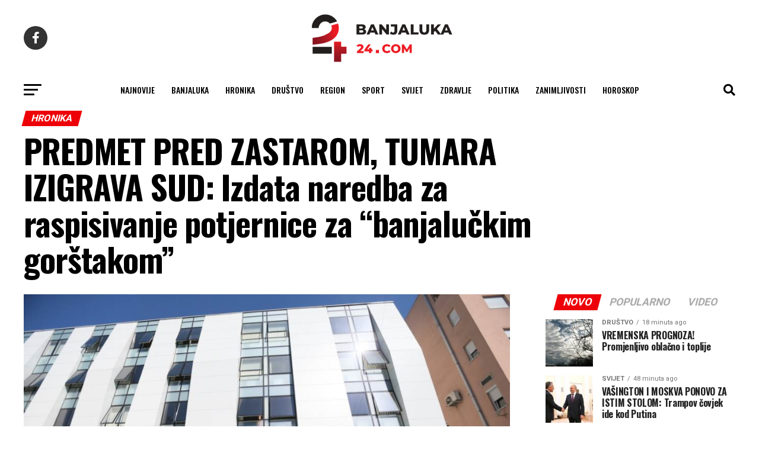

--- FILE ---
content_type: text/html; charset=UTF-8
request_url: https://banjaluka-24.com/predmet-pred-zastarom-tumara-izigrava-sud-izdata-naredba-za-raspisivanje-potjernice-za-banjaluckim-gorstakom/
body_size: 23635
content:
<!DOCTYPE html>
<html lang="hr" prefix="og: https://ogp.me/ns#">

<head>
  <meta charset="UTF-8">
  <meta name="viewport" id="viewport"
    content="width=device-width, initial-scale=1.0, maximum-scale=1.0, minimum-scale=1.0, user-scalable=no" />
    <link rel="pingback" href="https://banjaluka-24.com/xmlrpc.php" />
    <meta property="og:type" content="article" />
        <meta property="og:image" content="https://banjaluka-24.com/wp-content/uploads/2024/03/Osnovni-sud-3-950x600.jpg" />
  <meta name="twitter:image" content="https://banjaluka-24.com/wp-content/uploads/2024/03/Osnovni-sud-3-950x600.jpg" />
    <meta property="og:url" content="https://banjaluka-24.com/predmet-pred-zastarom-tumara-izigrava-sud-izdata-naredba-za-raspisivanje-potjernice-za-banjaluckim-gorstakom/" />
  <meta property="og:title" content="PREDMET PRED ZASTAROM, TUMARA IZIGRAVA SUD: Izdata naredba za raspisivanje potjernice za &#8220;banjalučkim gorštakom&#8221;" />
  <meta property="og:description" content="Osnovni sud Banjaluka ponovo je danas izdao naredbu za raspisivanje potjernice za Banjalučaninom Slavišom Tumarom (40) i odredio mu pritvor jer se ni danas nije pojavio na zakazanom ročištu po optužbi za krivično djelo proganjanje. Tumara od juna 2021. godine kada je započeo glavni pretres, dakle već skoro tri godine, ignoriše sud, ne odaziva se [&hellip;]" />
  <meta name="twitter:card" content="summary_large_image">
  <meta name="twitter:url" content="https://banjaluka-24.com/predmet-pred-zastarom-tumara-izigrava-sud-izdata-naredba-za-raspisivanje-potjernice-za-banjaluckim-gorstakom/">
  <meta name="twitter:title" content="PREDMET PRED ZASTAROM, TUMARA IZIGRAVA SUD: Izdata naredba za raspisivanje potjernice za &#8220;banjalučkim gorštakom&#8221;">
  <meta name="twitter:description" content="Osnovni sud Banjaluka ponovo je danas izdao naredbu za raspisivanje potjernice za Banjalučaninom Slavišom Tumarom (40) i odredio mu pritvor jer se ni danas nije pojavio na zakazanom ročištu po optužbi za krivično djelo proganjanje. Tumara od juna 2021. godine kada je započeo glavni pretres, dakle već skoro tri godine, ignoriše sud, ne odaziva se [&hellip;]">
      	<style>img:is([sizes="auto" i], [sizes^="auto," i]) { contain-intrinsic-size: 3000px 1500px }</style>
	
<!-- Search Engine Optimization by Rank Math - https://rankmath.com/ -->
<title>PREDMET PRED ZASTAROM, TUMARA IZIGRAVA SUD: Izdata naredba za raspisivanje potjernice za &quot;banjalučkim gorštakom&quot; - Banjaluka24</title>
<link data-rocket-preload as="style" href="https://fonts.googleapis.com/css?family=Roboto%3A300%2C400%2C700%2C900%7COswald%3A400%2C700%7CAdvent%20Pro%3A700%7COpen%20Sans%3A700%7CAnton%3A400Oswald%3A100%2C200%2C300%2C400%2C500%2C600%2C700%2C800%2C900%7COswald%3A100%2C200%2C300%2C400%2C500%2C600%2C700%2C800%2C900%7CRoboto%3A100%2C200%2C300%2C400%2C500%2C600%2C700%2C800%2C900%7CRoboto%3A100%2C200%2C300%2C400%2C500%2C600%2C700%2C800%2C900%7CPT%20Serif%3A100%2C200%2C300%2C400%2C500%2C600%2C700%2C800%2C900%7COswald%3A100%2C200%2C300%2C400%2C500%2C600%2C700%2C800%2C900%26amp%3Bsubset%3Dlatin%2Clatin-ext%2Ccyrillic%2Ccyrillic-ext%2Cgreek-ext%2Cgreek%2Cvietnamese%26amp%3Bdisplay%3Dswap&#038;display=swap" rel="preload">
<link href="https://fonts.googleapis.com/css?family=Roboto%3A300%2C400%2C700%2C900%7COswald%3A400%2C700%7CAdvent%20Pro%3A700%7COpen%20Sans%3A700%7CAnton%3A400Oswald%3A100%2C200%2C300%2C400%2C500%2C600%2C700%2C800%2C900%7COswald%3A100%2C200%2C300%2C400%2C500%2C600%2C700%2C800%2C900%7CRoboto%3A100%2C200%2C300%2C400%2C500%2C600%2C700%2C800%2C900%7CRoboto%3A100%2C200%2C300%2C400%2C500%2C600%2C700%2C800%2C900%7CPT%20Serif%3A100%2C200%2C300%2C400%2C500%2C600%2C700%2C800%2C900%7COswald%3A100%2C200%2C300%2C400%2C500%2C600%2C700%2C800%2C900%26amp%3Bsubset%3Dlatin%2Clatin-ext%2Ccyrillic%2Ccyrillic-ext%2Cgreek-ext%2Cgreek%2Cvietnamese%26amp%3Bdisplay%3Dswap&#038;display=swap" media="print" onload="this.media=&#039;all&#039;" rel="stylesheet">
<noscript data-wpr-hosted-gf-parameters=""><link rel="stylesheet" href="https://fonts.googleapis.com/css?family=Roboto%3A300%2C400%2C700%2C900%7COswald%3A400%2C700%7CAdvent%20Pro%3A700%7COpen%20Sans%3A700%7CAnton%3A400Oswald%3A100%2C200%2C300%2C400%2C500%2C600%2C700%2C800%2C900%7COswald%3A100%2C200%2C300%2C400%2C500%2C600%2C700%2C800%2C900%7CRoboto%3A100%2C200%2C300%2C400%2C500%2C600%2C700%2C800%2C900%7CRoboto%3A100%2C200%2C300%2C400%2C500%2C600%2C700%2C800%2C900%7CPT%20Serif%3A100%2C200%2C300%2C400%2C500%2C600%2C700%2C800%2C900%7COswald%3A100%2C200%2C300%2C400%2C500%2C600%2C700%2C800%2C900%26amp%3Bsubset%3Dlatin%2Clatin-ext%2Ccyrillic%2Ccyrillic-ext%2Cgreek-ext%2Cgreek%2Cvietnamese%26amp%3Bdisplay%3Dswap&#038;display=swap"></noscript>
<meta name="description" content="Osnovni sud Banjaluka ponovo je danas izdao naredbu za raspisivanje potjernice za Banjalučaninom Slavišom Tumarom (40) i odredio mu pritvor jer se ni danas"/>
<meta name="robots" content="follow, index, max-snippet:-1, max-video-preview:-1, max-image-preview:large"/>
<link rel="canonical" href="https://banjaluka-24.com/predmet-pred-zastarom-tumara-izigrava-sud-izdata-naredba-za-raspisivanje-potjernice-za-banjaluckim-gorstakom/" />
<meta property="og:locale" content="hr_HR" />
<meta property="og:type" content="article" />
<meta property="og:title" content="PREDMET PRED ZASTAROM, TUMARA IZIGRAVA SUD: Izdata naredba za raspisivanje potjernice za &quot;banjalučkim gorštakom&quot; - Banjaluka24" />
<meta property="og:description" content="Osnovni sud Banjaluka ponovo je danas izdao naredbu za raspisivanje potjernice za Banjalučaninom Slavišom Tumarom (40) i odredio mu pritvor jer se ni danas" />
<meta property="og:url" content="https://banjaluka-24.com/predmet-pred-zastarom-tumara-izigrava-sud-izdata-naredba-za-raspisivanje-potjernice-za-banjaluckim-gorstakom/" />
<meta property="og:site_name" content="Banjaluka24" />
<meta property="article:publisher" content="https://www.facebook.com/banjaluka24portal/" />
<meta property="article:tag" content="banja luka" />
<meta property="article:tag" content="osnovni sud" />
<meta property="article:tag" content="zastara" />
<meta property="article:section" content="Hronika" />
<meta property="og:image" content="https://banjaluka-24.com/wp-content/uploads/2024/03/Osnovni-sud-3.jpg" />
<meta property="og:image:secure_url" content="https://banjaluka-24.com/wp-content/uploads/2024/03/Osnovni-sud-3.jpg" />
<meta property="og:image:width" content="950" />
<meta property="og:image:height" content="633" />
<meta property="og:image:alt" content="PREDMET PRED ZASTAROM, TUMARA IZIGRAVA SUD: Izdata naredba za raspisivanje potjernice za &#8220;banjalučkim gorštakom&#8221;" />
<meta property="og:image:type" content="image/jpeg" />
<meta property="article:published_time" content="2024-03-07T13:40:00+01:00" />
<meta name="twitter:card" content="summary_large_image" />
<meta name="twitter:title" content="PREDMET PRED ZASTAROM, TUMARA IZIGRAVA SUD: Izdata naredba za raspisivanje potjernice za &quot;banjalučkim gorštakom&quot; - Banjaluka24" />
<meta name="twitter:description" content="Osnovni sud Banjaluka ponovo je danas izdao naredbu za raspisivanje potjernice za Banjalučaninom Slavišom Tumarom (40) i odredio mu pritvor jer se ni danas" />
<meta name="twitter:image" content="https://banjaluka-24.com/wp-content/uploads/2024/03/Osnovni-sud-3.jpg" />
<meta name="twitter:label1" content="Written by" />
<meta name="twitter:data1" content="banjaluka" />
<meta name="twitter:label2" content="Time to read" />
<meta name="twitter:data2" content="1 minute" />
<script type="application/ld+json" class="rank-math-schema">{"@context":"https://schema.org","@graph":[{"@type":["NewsMediaOrganization","Organization"],"@id":"https://banjaluka-24.com/#organization","name":"Banjaluka24","url":"https://banjaluka-24.com","sameAs":["https://www.facebook.com/banjaluka24portal/"],"logo":{"@type":"ImageObject","@id":"https://banjaluka-24.com/#logo","url":"https://banjaluka-24.com/wp-content/uploads/2023/02/24com-logo-crni.png","contentUrl":"https://banjaluka-24.com/wp-content/uploads/2023/02/24com-logo-crni.png","caption":"Banjaluka24","inLanguage":"hr","width":"260","height":"97"}},{"@type":"WebSite","@id":"https://banjaluka-24.com/#website","url":"https://banjaluka-24.com","name":"Banjaluka24","publisher":{"@id":"https://banjaluka-24.com/#organization"},"inLanguage":"hr"},{"@type":"ImageObject","@id":"https://banjaluka-24.com/wp-content/uploads/2024/03/Osnovni-sud-3.jpg","url":"https://banjaluka-24.com/wp-content/uploads/2024/03/Osnovni-sud-3.jpg","width":"950","height":"633","inLanguage":"hr"},{"@type":"WebPage","@id":"https://banjaluka-24.com/predmet-pred-zastarom-tumara-izigrava-sud-izdata-naredba-za-raspisivanje-potjernice-za-banjaluckim-gorstakom/#webpage","url":"https://banjaluka-24.com/predmet-pred-zastarom-tumara-izigrava-sud-izdata-naredba-za-raspisivanje-potjernice-za-banjaluckim-gorstakom/","name":"PREDMET PRED ZASTAROM, TUMARA IZIGRAVA SUD: Izdata naredba za raspisivanje potjernice za &quot;banjalu\u010dkim gor\u0161takom&quot; - Banjaluka24","datePublished":"2024-03-07T13:40:00+01:00","dateModified":"2024-03-07T13:40:00+01:00","isPartOf":{"@id":"https://banjaluka-24.com/#website"},"primaryImageOfPage":{"@id":"https://banjaluka-24.com/wp-content/uploads/2024/03/Osnovni-sud-3.jpg"},"inLanguage":"hr"},{"@type":"Person","@id":"https://banjaluka-24.com/author/banjaluka/","name":"banjaluka","url":"https://banjaluka-24.com/author/banjaluka/","image":{"@type":"ImageObject","@id":"https://secure.gravatar.com/avatar/59c2580b78138015ddb082bb38caf393?s=96&amp;d=mm&amp;r=g","url":"https://secure.gravatar.com/avatar/59c2580b78138015ddb082bb38caf393?s=96&amp;d=mm&amp;r=g","caption":"banjaluka","inLanguage":"hr"},"worksFor":{"@id":"https://banjaluka-24.com/#organization"}},{"@type":"BlogPosting","headline":"PREDMET PRED ZASTAROM, TUMARA IZIGRAVA SUD: Izdata naredba za raspisivanje potjernice za &quot;banjalu\u010dkim","datePublished":"2024-03-07T13:40:00+01:00","dateModified":"2024-03-07T13:40:00+01:00","articleSection":"Hronika","author":{"@id":"https://banjaluka-24.com/author/banjaluka/","name":"banjaluka"},"publisher":{"@id":"https://banjaluka-24.com/#organization"},"description":"Osnovni sud Banjaluka ponovo je danas izdao naredbu za raspisivanje potjernice za Banjalu\u010daninom Slavi\u0161om Tumarom (40) i odredio mu pritvor jer se ni danas","name":"PREDMET PRED ZASTAROM, TUMARA IZIGRAVA SUD: Izdata naredba za raspisivanje potjernice za &quot;banjalu\u010dkim","@id":"https://banjaluka-24.com/predmet-pred-zastarom-tumara-izigrava-sud-izdata-naredba-za-raspisivanje-potjernice-za-banjaluckim-gorstakom/#richSnippet","isPartOf":{"@id":"https://banjaluka-24.com/predmet-pred-zastarom-tumara-izigrava-sud-izdata-naredba-za-raspisivanje-potjernice-za-banjaluckim-gorstakom/#webpage"},"image":{"@id":"https://banjaluka-24.com/wp-content/uploads/2024/03/Osnovni-sud-3.jpg"},"inLanguage":"hr","mainEntityOfPage":{"@id":"https://banjaluka-24.com/predmet-pred-zastarom-tumara-izigrava-sud-izdata-naredba-za-raspisivanje-potjernice-za-banjaluckim-gorstakom/#webpage"}}]}</script>
<!-- /Rank Math WordPress SEO plugin -->

<link rel='dns-prefetch' href='//ajax.googleapis.com' />
<link rel='dns-prefetch' href='//fonts.googleapis.com' />
<link href='https://fonts.gstatic.com' crossorigin rel='preconnect' />
<link rel="alternate" type="application/rss+xml" title="Banjaluka24 &raquo; Kanal" href="https://banjaluka-24.com/feed/" />
<link rel="alternate" type="application/rss+xml" title="Banjaluka24 &raquo; Kanal komentara" href="https://banjaluka-24.com/comments/feed/" />
<style id='wp-emoji-styles-inline-css' type='text/css'>

	img.wp-smiley, img.emoji {
		display: inline !important;
		border: none !important;
		box-shadow: none !important;
		height: 1em !important;
		width: 1em !important;
		margin: 0 0.07em !important;
		vertical-align: -0.1em !important;
		background: none !important;
		padding: 0 !important;
	}
</style>
<link rel='stylesheet' id='wp-block-library-css' href='https://banjaluka-24.com/wp-includes/css/dist/block-library/style.min.css?ver=6.7.2' type='text/css' media='all' />
<style id='classic-theme-styles-inline-css' type='text/css'>
/*! This file is auto-generated */
.wp-block-button__link{color:#fff;background-color:#32373c;border-radius:9999px;box-shadow:none;text-decoration:none;padding:calc(.667em + 2px) calc(1.333em + 2px);font-size:1.125em}.wp-block-file__button{background:#32373c;color:#fff;text-decoration:none}
</style>
<style id='global-styles-inline-css' type='text/css'>
:root{--wp--preset--aspect-ratio--square: 1;--wp--preset--aspect-ratio--4-3: 4/3;--wp--preset--aspect-ratio--3-4: 3/4;--wp--preset--aspect-ratio--3-2: 3/2;--wp--preset--aspect-ratio--2-3: 2/3;--wp--preset--aspect-ratio--16-9: 16/9;--wp--preset--aspect-ratio--9-16: 9/16;--wp--preset--color--black: #000000;--wp--preset--color--cyan-bluish-gray: #abb8c3;--wp--preset--color--white: #ffffff;--wp--preset--color--pale-pink: #f78da7;--wp--preset--color--vivid-red: #cf2e2e;--wp--preset--color--luminous-vivid-orange: #ff6900;--wp--preset--color--luminous-vivid-amber: #fcb900;--wp--preset--color--light-green-cyan: #7bdcb5;--wp--preset--color--vivid-green-cyan: #00d084;--wp--preset--color--pale-cyan-blue: #8ed1fc;--wp--preset--color--vivid-cyan-blue: #0693e3;--wp--preset--color--vivid-purple: #9b51e0;--wp--preset--gradient--vivid-cyan-blue-to-vivid-purple: linear-gradient(135deg,rgba(6,147,227,1) 0%,rgb(155,81,224) 100%);--wp--preset--gradient--light-green-cyan-to-vivid-green-cyan: linear-gradient(135deg,rgb(122,220,180) 0%,rgb(0,208,130) 100%);--wp--preset--gradient--luminous-vivid-amber-to-luminous-vivid-orange: linear-gradient(135deg,rgba(252,185,0,1) 0%,rgba(255,105,0,1) 100%);--wp--preset--gradient--luminous-vivid-orange-to-vivid-red: linear-gradient(135deg,rgba(255,105,0,1) 0%,rgb(207,46,46) 100%);--wp--preset--gradient--very-light-gray-to-cyan-bluish-gray: linear-gradient(135deg,rgb(238,238,238) 0%,rgb(169,184,195) 100%);--wp--preset--gradient--cool-to-warm-spectrum: linear-gradient(135deg,rgb(74,234,220) 0%,rgb(151,120,209) 20%,rgb(207,42,186) 40%,rgb(238,44,130) 60%,rgb(251,105,98) 80%,rgb(254,248,76) 100%);--wp--preset--gradient--blush-light-purple: linear-gradient(135deg,rgb(255,206,236) 0%,rgb(152,150,240) 100%);--wp--preset--gradient--blush-bordeaux: linear-gradient(135deg,rgb(254,205,165) 0%,rgb(254,45,45) 50%,rgb(107,0,62) 100%);--wp--preset--gradient--luminous-dusk: linear-gradient(135deg,rgb(255,203,112) 0%,rgb(199,81,192) 50%,rgb(65,88,208) 100%);--wp--preset--gradient--pale-ocean: linear-gradient(135deg,rgb(255,245,203) 0%,rgb(182,227,212) 50%,rgb(51,167,181) 100%);--wp--preset--gradient--electric-grass: linear-gradient(135deg,rgb(202,248,128) 0%,rgb(113,206,126) 100%);--wp--preset--gradient--midnight: linear-gradient(135deg,rgb(2,3,129) 0%,rgb(40,116,252) 100%);--wp--preset--font-size--small: 13px;--wp--preset--font-size--medium: 20px;--wp--preset--font-size--large: 36px;--wp--preset--font-size--x-large: 42px;--wp--preset--spacing--20: 0.44rem;--wp--preset--spacing--30: 0.67rem;--wp--preset--spacing--40: 1rem;--wp--preset--spacing--50: 1.5rem;--wp--preset--spacing--60: 2.25rem;--wp--preset--spacing--70: 3.38rem;--wp--preset--spacing--80: 5.06rem;--wp--preset--shadow--natural: 6px 6px 9px rgba(0, 0, 0, 0.2);--wp--preset--shadow--deep: 12px 12px 50px rgba(0, 0, 0, 0.4);--wp--preset--shadow--sharp: 6px 6px 0px rgba(0, 0, 0, 0.2);--wp--preset--shadow--outlined: 6px 6px 0px -3px rgba(255, 255, 255, 1), 6px 6px rgba(0, 0, 0, 1);--wp--preset--shadow--crisp: 6px 6px 0px rgba(0, 0, 0, 1);}:where(.is-layout-flex){gap: 0.5em;}:where(.is-layout-grid){gap: 0.5em;}body .is-layout-flex{display: flex;}.is-layout-flex{flex-wrap: wrap;align-items: center;}.is-layout-flex > :is(*, div){margin: 0;}body .is-layout-grid{display: grid;}.is-layout-grid > :is(*, div){margin: 0;}:where(.wp-block-columns.is-layout-flex){gap: 2em;}:where(.wp-block-columns.is-layout-grid){gap: 2em;}:where(.wp-block-post-template.is-layout-flex){gap: 1.25em;}:where(.wp-block-post-template.is-layout-grid){gap: 1.25em;}.has-black-color{color: var(--wp--preset--color--black) !important;}.has-cyan-bluish-gray-color{color: var(--wp--preset--color--cyan-bluish-gray) !important;}.has-white-color{color: var(--wp--preset--color--white) !important;}.has-pale-pink-color{color: var(--wp--preset--color--pale-pink) !important;}.has-vivid-red-color{color: var(--wp--preset--color--vivid-red) !important;}.has-luminous-vivid-orange-color{color: var(--wp--preset--color--luminous-vivid-orange) !important;}.has-luminous-vivid-amber-color{color: var(--wp--preset--color--luminous-vivid-amber) !important;}.has-light-green-cyan-color{color: var(--wp--preset--color--light-green-cyan) !important;}.has-vivid-green-cyan-color{color: var(--wp--preset--color--vivid-green-cyan) !important;}.has-pale-cyan-blue-color{color: var(--wp--preset--color--pale-cyan-blue) !important;}.has-vivid-cyan-blue-color{color: var(--wp--preset--color--vivid-cyan-blue) !important;}.has-vivid-purple-color{color: var(--wp--preset--color--vivid-purple) !important;}.has-black-background-color{background-color: var(--wp--preset--color--black) !important;}.has-cyan-bluish-gray-background-color{background-color: var(--wp--preset--color--cyan-bluish-gray) !important;}.has-white-background-color{background-color: var(--wp--preset--color--white) !important;}.has-pale-pink-background-color{background-color: var(--wp--preset--color--pale-pink) !important;}.has-vivid-red-background-color{background-color: var(--wp--preset--color--vivid-red) !important;}.has-luminous-vivid-orange-background-color{background-color: var(--wp--preset--color--luminous-vivid-orange) !important;}.has-luminous-vivid-amber-background-color{background-color: var(--wp--preset--color--luminous-vivid-amber) !important;}.has-light-green-cyan-background-color{background-color: var(--wp--preset--color--light-green-cyan) !important;}.has-vivid-green-cyan-background-color{background-color: var(--wp--preset--color--vivid-green-cyan) !important;}.has-pale-cyan-blue-background-color{background-color: var(--wp--preset--color--pale-cyan-blue) !important;}.has-vivid-cyan-blue-background-color{background-color: var(--wp--preset--color--vivid-cyan-blue) !important;}.has-vivid-purple-background-color{background-color: var(--wp--preset--color--vivid-purple) !important;}.has-black-border-color{border-color: var(--wp--preset--color--black) !important;}.has-cyan-bluish-gray-border-color{border-color: var(--wp--preset--color--cyan-bluish-gray) !important;}.has-white-border-color{border-color: var(--wp--preset--color--white) !important;}.has-pale-pink-border-color{border-color: var(--wp--preset--color--pale-pink) !important;}.has-vivid-red-border-color{border-color: var(--wp--preset--color--vivid-red) !important;}.has-luminous-vivid-orange-border-color{border-color: var(--wp--preset--color--luminous-vivid-orange) !important;}.has-luminous-vivid-amber-border-color{border-color: var(--wp--preset--color--luminous-vivid-amber) !important;}.has-light-green-cyan-border-color{border-color: var(--wp--preset--color--light-green-cyan) !important;}.has-vivid-green-cyan-border-color{border-color: var(--wp--preset--color--vivid-green-cyan) !important;}.has-pale-cyan-blue-border-color{border-color: var(--wp--preset--color--pale-cyan-blue) !important;}.has-vivid-cyan-blue-border-color{border-color: var(--wp--preset--color--vivid-cyan-blue) !important;}.has-vivid-purple-border-color{border-color: var(--wp--preset--color--vivid-purple) !important;}.has-vivid-cyan-blue-to-vivid-purple-gradient-background{background: var(--wp--preset--gradient--vivid-cyan-blue-to-vivid-purple) !important;}.has-light-green-cyan-to-vivid-green-cyan-gradient-background{background: var(--wp--preset--gradient--light-green-cyan-to-vivid-green-cyan) !important;}.has-luminous-vivid-amber-to-luminous-vivid-orange-gradient-background{background: var(--wp--preset--gradient--luminous-vivid-amber-to-luminous-vivid-orange) !important;}.has-luminous-vivid-orange-to-vivid-red-gradient-background{background: var(--wp--preset--gradient--luminous-vivid-orange-to-vivid-red) !important;}.has-very-light-gray-to-cyan-bluish-gray-gradient-background{background: var(--wp--preset--gradient--very-light-gray-to-cyan-bluish-gray) !important;}.has-cool-to-warm-spectrum-gradient-background{background: var(--wp--preset--gradient--cool-to-warm-spectrum) !important;}.has-blush-light-purple-gradient-background{background: var(--wp--preset--gradient--blush-light-purple) !important;}.has-blush-bordeaux-gradient-background{background: var(--wp--preset--gradient--blush-bordeaux) !important;}.has-luminous-dusk-gradient-background{background: var(--wp--preset--gradient--luminous-dusk) !important;}.has-pale-ocean-gradient-background{background: var(--wp--preset--gradient--pale-ocean) !important;}.has-electric-grass-gradient-background{background: var(--wp--preset--gradient--electric-grass) !important;}.has-midnight-gradient-background{background: var(--wp--preset--gradient--midnight) !important;}.has-small-font-size{font-size: var(--wp--preset--font-size--small) !important;}.has-medium-font-size{font-size: var(--wp--preset--font-size--medium) !important;}.has-large-font-size{font-size: var(--wp--preset--font-size--large) !important;}.has-x-large-font-size{font-size: var(--wp--preset--font-size--x-large) !important;}
:where(.wp-block-post-template.is-layout-flex){gap: 1.25em;}:where(.wp-block-post-template.is-layout-grid){gap: 1.25em;}
:where(.wp-block-columns.is-layout-flex){gap: 2em;}:where(.wp-block-columns.is-layout-grid){gap: 2em;}
:root :where(.wp-block-pullquote){font-size: 1.5em;line-height: 1.6;}
</style>
<link data-minify="1" rel='stylesheet' id='ql-jquery-ui-css' href='https://banjaluka-24.com/wp-content/cache/min/1/ajax/libs/jqueryui/1.12.1/themes/smoothness/jquery-ui.css?ver=1767598376' type='text/css' media='all' />
<link data-minify="1" rel='stylesheet' id='mvp-custom-style-css' href='https://banjaluka-24.com/wp-content/cache/min/1/wp-content/themes/zox-news/style.css?ver=1767598376' type='text/css' media='all' />
<style id='mvp-custom-style-inline-css' type='text/css'>


#mvp-wallpaper {
	background: url() no-repeat 50% 0;
	}

#mvp-foot-copy a {
	color: #ed1c24;
	}

#mvp-content-main p a,
#mvp-content-main ul a,
#mvp-content-main ol a,
.mvp-post-add-main p a,
.mvp-post-add-main ul a,
.mvp-post-add-main ol a {
	box-shadow: inset 0 -4px 0 #ed1c24;
	}

#mvp-content-main p a:hover,
#mvp-content-main ul a:hover,
#mvp-content-main ol a:hover,
.mvp-post-add-main p a:hover,
.mvp-post-add-main ul a:hover,
.mvp-post-add-main ol a:hover {
	background: #ed1c24;
	}

a,
a:visited,
.post-info-name a,
.woocommerce .woocommerce-breadcrumb a {
	color: #ed1c24;
	}

#mvp-side-wrap a:hover {
	color: #ed1c24;
	}

.mvp-fly-top:hover,
.mvp-vid-box-wrap,
ul.mvp-soc-mob-list li.mvp-soc-mob-com {
	background: #ed1c24;
	}

nav.mvp-fly-nav-menu ul li.menu-item-has-children:after,
.mvp-feat1-left-wrap span.mvp-cd-cat,
.mvp-widget-feat1-top-story span.mvp-cd-cat,
.mvp-widget-feat2-left-cont span.mvp-cd-cat,
.mvp-widget-dark-feat span.mvp-cd-cat,
.mvp-widget-dark-sub span.mvp-cd-cat,
.mvp-vid-wide-text span.mvp-cd-cat,
.mvp-feat2-top-text span.mvp-cd-cat,
.mvp-feat3-main-story span.mvp-cd-cat,
.mvp-feat3-sub-text span.mvp-cd-cat,
.mvp-feat4-main-text span.mvp-cd-cat,
.woocommerce-message:before,
.woocommerce-info:before,
.woocommerce-message:before {
	color: #ed1c24;
	}

#searchform input,
.mvp-authors-name {
	border-bottom: 1px solid #ed1c24;
	}

.mvp-fly-top:hover {
	border-top: 1px solid #ed1c24;
	border-left: 1px solid #ed1c24;
	border-bottom: 1px solid #ed1c24;
	}

.woocommerce .widget_price_filter .ui-slider .ui-slider-handle,
.woocommerce #respond input#submit.alt,
.woocommerce a.button.alt,
.woocommerce button.button.alt,
.woocommerce input.button.alt,
.woocommerce #respond input#submit.alt:hover,
.woocommerce a.button.alt:hover,
.woocommerce button.button.alt:hover,
.woocommerce input.button.alt:hover {
	background-color: #ed1c24;
	}

.woocommerce-error,
.woocommerce-info,
.woocommerce-message {
	border-top-color: #ed1c24;
	}

ul.mvp-feat1-list-buts li.active span.mvp-feat1-list-but,
span.mvp-widget-home-title,
span.mvp-post-cat,
span.mvp-feat1-pop-head {
	background: #ed0007;
	}

.woocommerce span.onsale {
	background-color: #ed0007;
	}

.mvp-widget-feat2-side-more-but,
.woocommerce .star-rating span:before,
span.mvp-prev-next-label,
.mvp-cat-date-wrap .sticky {
	color: #ed0007 !important;
	}

#mvp-main-nav-top,
#mvp-fly-wrap,
.mvp-soc-mob-right,
#mvp-main-nav-small-cont {
	background: #ffffff;
	}

#mvp-main-nav-small .mvp-fly-but-wrap span,
#mvp-main-nav-small .mvp-search-but-wrap span,
.mvp-nav-top-left .mvp-fly-but-wrap span,
#mvp-fly-wrap .mvp-fly-but-wrap span {
	background: #555555;
	}

.mvp-nav-top-right .mvp-nav-search-but,
span.mvp-fly-soc-head,
.mvp-soc-mob-right i,
#mvp-main-nav-small span.mvp-nav-search-but,
#mvp-main-nav-small .mvp-nav-menu ul li a  {
	color: #555555;
	}

#mvp-main-nav-small .mvp-nav-menu ul li.menu-item-has-children a:after {
	border-color: #555555 transparent transparent transparent;
	}

#mvp-nav-top-wrap span.mvp-nav-search-but:hover,
#mvp-main-nav-small span.mvp-nav-search-but:hover {
	color: #ed1c24;
	}

#mvp-nav-top-wrap .mvp-fly-but-wrap:hover span,
#mvp-main-nav-small .mvp-fly-but-wrap:hover span,
span.mvp-woo-cart-num:hover {
	background: #ed1c24;
	}

#mvp-main-nav-bot-cont {
	background: #ffffff;
	}

#mvp-nav-bot-wrap .mvp-fly-but-wrap span,
#mvp-nav-bot-wrap .mvp-search-but-wrap span {
	background: #000000;
	}

#mvp-nav-bot-wrap span.mvp-nav-search-but,
#mvp-nav-bot-wrap .mvp-nav-menu ul li a {
	color: #000000;
	}

#mvp-nav-bot-wrap .mvp-nav-menu ul li.menu-item-has-children a:after {
	border-color: #000000 transparent transparent transparent;
	}

.mvp-nav-menu ul li:hover a {
	border-bottom: 5px solid #ed1c24;
	}

#mvp-nav-bot-wrap .mvp-fly-but-wrap:hover span {
	background: #ed1c24;
	}

#mvp-nav-bot-wrap span.mvp-nav-search-but:hover {
	color: #ed1c24;
	}

body,
.mvp-feat1-feat-text p,
.mvp-feat2-top-text p,
.mvp-feat3-main-text p,
.mvp-feat3-sub-text p,
#searchform input,
.mvp-author-info-text,
span.mvp-post-excerpt,
.mvp-nav-menu ul li ul.sub-menu li a,
nav.mvp-fly-nav-menu ul li a,
.mvp-ad-label,
span.mvp-feat-caption,
.mvp-post-tags a,
.mvp-post-tags a:visited,
span.mvp-author-box-name a,
#mvp-author-box-text p,
.mvp-post-gallery-text p,
ul.mvp-soc-mob-list li span,
#comments,
h3#reply-title,
h2.comments,
#mvp-foot-copy p,
span.mvp-fly-soc-head,
.mvp-post-tags-header,
span.mvp-prev-next-label,
span.mvp-post-add-link-but,
#mvp-comments-button a,
#mvp-comments-button span.mvp-comment-but-text,
.woocommerce ul.product_list_widget span.product-title,
.woocommerce ul.product_list_widget li a,
.woocommerce #reviews #comments ol.commentlist li .comment-text p.meta,
.woocommerce div.product p.price,
.woocommerce div.product p.price ins,
.woocommerce div.product p.price del,
.woocommerce ul.products li.product .price del,
.woocommerce ul.products li.product .price ins,
.woocommerce ul.products li.product .price,
.woocommerce #respond input#submit,
.woocommerce a.button,
.woocommerce button.button,
.woocommerce input.button,
.woocommerce .widget_price_filter .price_slider_amount .button,
.woocommerce span.onsale,
.woocommerce-review-link,
#woo-content p.woocommerce-result-count,
.woocommerce div.product .woocommerce-tabs ul.tabs li a,
a.mvp-inf-more-but,
span.mvp-cont-read-but,
span.mvp-cd-cat,
span.mvp-cd-date,
.mvp-feat4-main-text p,
span.mvp-woo-cart-num,
span.mvp-widget-home-title2,
.wp-caption,
#mvp-content-main p.wp-caption-text,
.gallery-caption,
.mvp-post-add-main p.wp-caption-text,
#bbpress-forums,
#bbpress-forums p,
.protected-post-form input,
#mvp-feat6-text p {
	font-family: 'Roboto', sans-serif;
	font-display: swap;
	}

.mvp-blog-story-text p,
span.mvp-author-page-desc,
#mvp-404 p,
.mvp-widget-feat1-bot-text p,
.mvp-widget-feat2-left-text p,
.mvp-flex-story-text p,
.mvp-search-text p,
#mvp-content-main p,
.mvp-post-add-main p,
#mvp-content-main ul li,
#mvp-content-main ol li,
.rwp-summary,
.rwp-u-review__comment,
.mvp-feat5-mid-main-text p,
.mvp-feat5-small-main-text p,
#mvp-content-main .wp-block-button__link,
.wp-block-audio figcaption,
.wp-block-video figcaption,
.wp-block-embed figcaption,
.wp-block-verse pre,
pre.wp-block-verse {
	font-family: 'PT Serif', sans-serif;
	font-display: swap;
	}

.mvp-nav-menu ul li a,
#mvp-foot-menu ul li a {
	font-family: 'Oswald', sans-serif;
	font-display: swap;
	}


.mvp-feat1-sub-text h2,
.mvp-feat1-pop-text h2,
.mvp-feat1-list-text h2,
.mvp-widget-feat1-top-text h2,
.mvp-widget-feat1-bot-text h2,
.mvp-widget-dark-feat-text h2,
.mvp-widget-dark-sub-text h2,
.mvp-widget-feat2-left-text h2,
.mvp-widget-feat2-right-text h2,
.mvp-blog-story-text h2,
.mvp-flex-story-text h2,
.mvp-vid-wide-more-text p,
.mvp-prev-next-text p,
.mvp-related-text,
.mvp-post-more-text p,
h2.mvp-authors-latest a,
.mvp-feat2-bot-text h2,
.mvp-feat3-sub-text h2,
.mvp-feat3-main-text h2,
.mvp-feat4-main-text h2,
.mvp-feat5-text h2,
.mvp-feat5-mid-main-text h2,
.mvp-feat5-small-main-text h2,
.mvp-feat5-mid-sub-text h2,
#mvp-feat6-text h2,
.alp-related-posts-wrapper .alp-related-post .post-title {
	font-family: 'Oswald', sans-serif;
	font-display: swap;
	}

.mvp-feat2-top-text h2,
.mvp-feat1-feat-text h2,
h1.mvp-post-title,
h1.mvp-post-title-wide,
.mvp-drop-nav-title h4,
#mvp-content-main blockquote p,
.mvp-post-add-main blockquote p,
#mvp-content-main p.has-large-font-size,
#mvp-404 h1,
#woo-content h1.page-title,
.woocommerce div.product .product_title,
.woocommerce ul.products li.product h3,
.alp-related-posts .current .post-title {
	font-family: 'Oswald', sans-serif;
	font-display: swap;
	}

span.mvp-feat1-pop-head,
.mvp-feat1-pop-text:before,
span.mvp-feat1-list-but,
span.mvp-widget-home-title,
.mvp-widget-feat2-side-more,
span.mvp-post-cat,
span.mvp-page-head,
h1.mvp-author-top-head,
.mvp-authors-name,
#mvp-content-main h1,
#mvp-content-main h2,
#mvp-content-main h3,
#mvp-content-main h4,
#mvp-content-main h5,
#mvp-content-main h6,
.woocommerce .related h2,
.woocommerce div.product .woocommerce-tabs .panel h2,
.woocommerce div.product .product_title,
.mvp-feat5-side-list .mvp-feat1-list-img:after {
	font-family: 'Roboto', sans-serif;
	font-display: swap;
	}

	

	span.mvp-nav-soc-but,
	ul.mvp-fly-soc-list li a,
	span.mvp-woo-cart-num {
		background: rgba(0,0,0,.8);
		}
	span.mvp-woo-cart-icon {
		color: rgba(0,0,0,.8);
		}
	nav.mvp-fly-nav-menu ul li,
	nav.mvp-fly-nav-menu ul li ul.sub-menu {
		border-top: 1px solid rgba(0,0,0,.1);
		}
	nav.mvp-fly-nav-menu ul li a {
		color: #000;
		}
	.mvp-drop-nav-title h4 {
		color: #000;
		}
		

	.alp-advert {
		display: none;
	}
	.alp-related-posts-wrapper .alp-related-posts .current {
		margin: 0 0 10px;
	}
		
</style>
<link data-minify="1" rel='stylesheet' id='fontawesome-child-css' href='https://banjaluka-24.com/wp-content/cache/min/1/wp-content/themes/zox-news-child/font-awesome/css/all.css?ver=1767598376' type='text/css' media='all' />
<link rel='stylesheet' id='mvp-custom-child-style-css' href='https://banjaluka-24.com/wp-content/themes/zox-news-child/style.css?ver=1.1.0' type='text/css' media='all' />
<link data-minify="1" rel='stylesheet' id='mvp-reset-css' href='https://banjaluka-24.com/wp-content/cache/min/1/wp-content/themes/zox-news/css/reset.css?ver=1767598376' type='text/css' media='all' />
<link data-minify="1" rel='stylesheet' id='fontawesome-css' href='https://banjaluka-24.com/wp-content/cache/min/1/wp-content/themes/zox-news-child/font-awesome/css/all.css?ver=1767598376' type='text/css' media='all' />

<link data-minify="1" rel='stylesheet' id='mvp-media-queries-css' href='https://banjaluka-24.com/wp-content/cache/min/1/wp-content/themes/zox-news/css/media-queries.css?ver=1767598376' type='text/css' media='all' />
<script type="text/javascript" src="https://banjaluka-24.com/wp-includes/js/jquery/jquery.min.js?ver=3.7.1" id="jquery-core-js"></script>
<script type="text/javascript" src="https://banjaluka-24.com/wp-includes/js/jquery/jquery-migrate.min.js?ver=3.4.1" id="jquery-migrate-js"></script>
<link rel="https://api.w.org/" href="https://banjaluka-24.com/wp-json/" /><link rel="alternate" title="JSON" type="application/json" href="https://banjaluka-24.com/wp-json/wp/v2/posts/89146" /><link rel="EditURI" type="application/rsd+xml" title="RSD" href="https://banjaluka-24.com/xmlrpc.php?rsd" />
<meta name="generator" content="WordPress 6.7.2" />
<link rel='shortlink' href='https://banjaluka-24.com/?p=89146' />
<link rel="alternate" title="oEmbed (JSON)" type="application/json+oembed" href="https://banjaluka-24.com/wp-json/oembed/1.0/embed?url=https%3A%2F%2Fbanjaluka-24.com%2Fpredmet-pred-zastarom-tumara-izigrava-sud-izdata-naredba-za-raspisivanje-potjernice-za-banjaluckim-gorstakom%2F" />
<link rel="alternate" title="oEmbed (XML)" type="text/xml+oembed" href="https://banjaluka-24.com/wp-json/oembed/1.0/embed?url=https%3A%2F%2Fbanjaluka-24.com%2Fpredmet-pred-zastarom-tumara-izigrava-sud-izdata-naredba-za-raspisivanje-potjernice-za-banjaluckim-gorstakom%2F&#038;format=xml" />
<link rel="icon" href="https://banjaluka-24.com/wp-content/uploads/2023/02/cropped-24com-favicon-32x32.png" sizes="32x32" />
<link rel="icon" href="https://banjaluka-24.com/wp-content/uploads/2023/02/cropped-24com-favicon-192x192.png" sizes="192x192" />
<link rel="apple-touch-icon" href="https://banjaluka-24.com/wp-content/uploads/2023/02/cropped-24com-favicon-180x180.png" />
<meta name="msapplication-TileImage" content="https://banjaluka-24.com/wp-content/uploads/2023/02/cropped-24com-favicon-270x270.png" />
<meta name="generator" content="WP Rocket 3.20.3" data-wpr-features="wpr_minify_js wpr_minify_css wpr_desktop" /></head>

<body class="post-template-default single single-post postid-89146 single-format-standard wp-embed-responsive dpt">
  <div data-rocket-location-hash="60421f937f1e1b430a4d8895740c7219" id="mvp-fly-wrap">
	<div data-rocket-location-hash="7cfe3efb17782ece9de45722d7b0b5f5" id="mvp-fly-menu-top" class="left relative">
		<div data-rocket-location-hash="acf1a549a277ef8f8e2690859729ed69" class="mvp-fly-top-out left relative">
			<div class="mvp-fly-top-in">
				<div id="mvp-fly-logo" class="left relative">
											<a href="https://banjaluka-24.com/"><img src="https://banjaluka-24.com/wp-content/uploads/2023/02/24com-logo-crni.png" alt="Banjaluka24" data-rjs="2" /></a>
									</div><!--mvp-fly-logo-->
			</div><!--mvp-fly-top-in-->
			<div class="mvp-fly-but-wrap mvp-fly-but-menu mvp-fly-but-click">
				<span></span>
				<span></span>
				<span></span>
				<span></span>
			</div><!--mvp-fly-but-wrap-->
		</div><!--mvp-fly-top-out-->
	</div><!--mvp-fly-menu-top-->
	<div data-rocket-location-hash="393aedeaf7ca122ac358ce99761e91c6" id="mvp-fly-menu-wrap">
		<nav class="mvp-fly-nav-menu left relative">
			<div class="menu-side-menu-container"><ul id="menu-side-menu" class="menu"><li id="menu-item-127273" class="menu-item menu-item-type-post_type menu-item-object-page menu-item-127273"><a href="https://banjaluka-24.com/najnovije/">Najnovije</a></li>
<li id="menu-item-60" class="menu-item menu-item-type-taxonomy menu-item-object-category current-post-ancestor current-menu-parent current-post-parent menu-item-60"><a href="https://banjaluka-24.com/karegorija/hronika/">Hronika</a></li>
<li id="menu-item-127251" class="menu-item menu-item-type-taxonomy menu-item-object-category menu-item-127251"><a href="https://banjaluka-24.com/karegorija/banjaluka/">Banjaluka</a></li>
<li id="menu-item-58" class="menu-item menu-item-type-taxonomy menu-item-object-category menu-item-58"><a href="https://banjaluka-24.com/karegorija/drustvo/">Društvo</a></li>
<li id="menu-item-104" class="menu-item menu-item-type-taxonomy menu-item-object-category menu-item-104"><a href="https://banjaluka-24.com/karegorija/region/">Region</a></li>
<li id="menu-item-105" class="menu-item menu-item-type-taxonomy menu-item-object-category menu-item-105"><a href="https://banjaluka-24.com/karegorija/sport/">Sport</a></li>
<li id="menu-item-106" class="menu-item menu-item-type-taxonomy menu-item-object-category menu-item-106"><a href="https://banjaluka-24.com/karegorija/svijet/">Svijet</a></li>
<li id="menu-item-107" class="menu-item menu-item-type-taxonomy menu-item-object-category menu-item-107"><a href="https://banjaluka-24.com/karegorija/zdravlje/">Zdravlje</a></li>
<li id="menu-item-108" class="menu-item menu-item-type-taxonomy menu-item-object-category menu-item-108"><a href="https://banjaluka-24.com/karegorija/zanimljivosti/">Zanimljivosti</a></li>
<li id="menu-item-127252" class="menu-item menu-item-type-taxonomy menu-item-object-category menu-item-127252"><a href="https://banjaluka-24.com/karegorija/horoskop/">Horoskop</a></li>
<li id="menu-item-59" class="menu-item menu-item-type-taxonomy menu-item-object-category menu-item-59"><a href="https://banjaluka-24.com/karegorija/politika/">Politika</a></li>
</ul></div>		</nav>
	</div><!--mvp-fly-menu-wrap-->
	<div data-rocket-location-hash="c4942f76159e53004022ad9c07512391" id="mvp-fly-soc-wrap">
		<span class="mvp-fly-soc-head">Connect with us</span>
		<ul class="mvp-fly-soc-list left relative">
							<li><a href="https://www.facebook.com/banjaluka24portal/" target="_blank" class="fab fa-facebook-f"></a></li>
																										</ul>
	</div><!--mvp-fly-soc-wrap-->
</div><!--mvp-fly-wrap-->  <div data-rocket-location-hash="d425017fa85036706f7140908a3b18c4" id="mvp-site" class="left relative">
    <div data-rocket-location-hash="4ce640a3ccf90896b2ba9adeb0a2b180" id="mvp-search-wrap">
      <div data-rocket-location-hash="7d8aeb98c6d9b01407570212eb265bbf" id="mvp-search-box">
        <form method="get" id="searchform" action="https://banjaluka-24.com/">
	<input type="text" name="s" id="s" value="Search" onfocus='if (this.value == "Search") { this.value = ""; }' onblur='if (this.value == "") { this.value = "Search"; }' />
	<input type="hidden" id="searchsubmit" value="Search" />
</form>      </div>
      <!--mvp-search-box-->
      <div data-rocket-location-hash="53f6639beecc03f7a882ffe5020f90b2" class="mvp-search-but-wrap mvp-search-click">
        <span></span>
        <span></span>
      </div>
      <!--mvp-search-but-wrap-->
    </div>
    <!--mvp-search-wrap-->
        <div data-rocket-location-hash="065ccec821b33f082e81da0b3a74ee7f" id="mvp-site-wall" class="left relative">
            <div data-rocket-location-hash="2aed129aee71cfb975791d1edeacf577" id="mvp-site-main" class="left relative">
        <header id="mvp-main-head-wrap" class="left relative">
                    <nav id="mvp-main-nav-wrap" class="left relative">
            <div id="mvp-main-nav-top" class="left relative">
              <div class="mvp-main-box">
                <div id="mvp-nav-top-wrap" class="left relative">
                  <div class="mvp-nav-top-right-out left relative">
                    <div class="mvp-nav-top-right-in">
                      <div class="mvp-nav-top-cont left relative">
                        <div class="mvp-nav-top-left-out relative">
                          <div class="mvp-nav-top-left">
                            <div class="mvp-nav-soc-wrap">
                                                            <a href="https://www.facebook.com/banjaluka24portal/" target="_blank"><span
                                  class="mvp-nav-soc-but fab fa-facebook-f"></span></a>
                                                                                                                                                    </div>
                            <!--mvp-nav-soc-wrap-->
                            <div class="mvp-fly-but-wrap mvp-fly-but-click left relative">
                              <span></span>
                              <span></span>
                              <span></span>
                              <span></span>
                            </div>
                            <!--mvp-fly-but-wrap-->
                          </div>
                          <!--mvp-nav-top-left-->
                          <div class="mvp-nav-top-left-in">
                            <div class="mvp-nav-top-mid left relative" itemscope
                              itemtype="http://schema.org/Organization">
                                                            <a class="mvp-nav-logo-reg" itemprop="url"
                                href="https://banjaluka-24.com/"><img itemprop="logo"
                                  src="https://banjaluka-24.com/wp-content/uploads/2023/02/24com-logo-crni.png"
                                  alt="Banjaluka24" data-rjs="2" /></a>
                                                                                          <a class="mvp-nav-logo-small" href="https://banjaluka-24.com/"><img
                                  src="https://banjaluka-24.com/wp-content/uploads/2023/02/24com-logo-crni.png"
                                  alt="Banjaluka24" data-rjs="2" /></a>
                                                                                          <h2 class="mvp-logo-title">Banjaluka24</h2>
                                                                                          <div class="mvp-drop-nav-title left">
                                <h4>PREDMET PRED ZASTAROM, TUMARA IZIGRAVA SUD: Izdata naredba za raspisivanje potjernice za &#8220;banjalučkim gorštakom&#8221;</h4>
                              </div>
                              <!--mvp-drop-nav-title-->
                                                          </div>
                            <!--mvp-nav-top-mid-->
                          </div>
                          <!--mvp-nav-top-left-in-->
                        </div>
                        <!--mvp-nav-top-left-out-->
                      </div>
                      <!--mvp-nav-top-cont-->
                    </div>
                    <!--mvp-nav-top-right-in-->
                    <div class="mvp-nav-top-right">
                                            <span class="mvp-nav-search-but fa fa-search fa-2 mvp-search-click"></span>
                    </div>
                    <!--mvp-nav-top-right-->
                  </div>
                  <!--mvp-nav-top-right-out-->
                </div>
                <!--mvp-nav-top-wrap-->
              </div>
              <!--mvp-main-box-->
            </div>
            <!--mvp-main-nav-top-->
            <div id="mvp-main-nav-bot" class="left relative">
              <div id="mvp-main-nav-bot-cont" class="left">
                <div class="mvp-main-box">
                  <div id="mvp-nav-bot-wrap" class="left">
                    <div class="mvp-nav-bot-right-out left">
                      <div class="mvp-nav-bot-right-in">
                        <div class="mvp-nav-bot-cont left">
                          <div class="mvp-nav-bot-left-out">
                            <div class="mvp-nav-bot-left left relative">
                              <div class="mvp-fly-but-wrap mvp-fly-but-click left relative">
                                <span></span>
                                <span></span>
                                <span></span>
                                <span></span>
                              </div>
                              <!--mvp-fly-but-wrap-->
                            </div>
                            <!--mvp-nav-bot-left-->
                            <div class="mvp-nav-bot-left-in">
                              <div class="mvp-nav-menu left">
                                <div class="menu-glavni-container"><ul id="menu-glavni" class="menu"><li id="menu-item-127274" class="menu-item menu-item-type-post_type menu-item-object-page menu-item-127274"><a href="https://banjaluka-24.com/najnovije/">Najnovije</a></li>
<li id="menu-item-127275" class="menu-item menu-item-type-taxonomy menu-item-object-category menu-item-127275"><a href="https://banjaluka-24.com/karegorija/banjaluka/">Banjaluka</a></li>
<li id="menu-item-11" class="menu-item menu-item-type-taxonomy menu-item-object-category current-post-ancestor current-menu-parent current-post-parent menu-item-11"><a href="https://banjaluka-24.com/karegorija/hronika/">Hronika</a></li>
<li id="menu-item-10" class="menu-item menu-item-type-taxonomy menu-item-object-category menu-item-10"><a href="https://banjaluka-24.com/karegorija/drustvo/">Društvo</a></li>
<li id="menu-item-13" class="menu-item menu-item-type-taxonomy menu-item-object-category menu-item-13"><a href="https://banjaluka-24.com/karegorija/region/">Region</a></li>
<li id="menu-item-14" class="menu-item menu-item-type-taxonomy menu-item-object-category menu-item-14"><a href="https://banjaluka-24.com/karegorija/sport/">Sport</a></li>
<li id="menu-item-15" class="menu-item menu-item-type-taxonomy menu-item-object-category menu-item-15"><a href="https://banjaluka-24.com/karegorija/svijet/">Svijet</a></li>
<li id="menu-item-17" class="menu-item menu-item-type-taxonomy menu-item-object-category menu-item-17"><a href="https://banjaluka-24.com/karegorija/zdravlje/">Zdravlje</a></li>
<li id="menu-item-12" class="menu-item menu-item-type-taxonomy menu-item-object-category menu-item-12"><a href="https://banjaluka-24.com/karegorija/politika/">Politika</a></li>
<li id="menu-item-16" class="menu-item menu-item-type-taxonomy menu-item-object-category menu-item-16"><a href="https://banjaluka-24.com/karegorija/zanimljivosti/">Zanimljivosti</a></li>
<li id="menu-item-127276" class="menu-item menu-item-type-taxonomy menu-item-object-category menu-item-127276"><a href="https://banjaluka-24.com/karegorija/horoskop/">Horoskop</a></li>
</ul></div>                              </div>
                              <!--mvp-nav-menu-->
                            </div>
                            <!--mvp-nav-bot-left-in-->
                          </div>
                          <!--mvp-nav-bot-left-out-->
                        </div>
                        <!--mvp-nav-bot-cont-->
                      </div>
                      <!--mvp-nav-bot-right-in-->
                      <div class="mvp-nav-bot-right left relative">
                        <span class="mvp-nav-search-but fa fa-search fa-2 mvp-search-click"></span>
                      </div>
                      <!--mvp-nav-bot-right-->
                    </div>
                    <!--mvp-nav-bot-right-out-->
                  </div>
                  <!--mvp-nav-bot-wrap-->
                </div>
                <!--mvp-main-nav-bot-cont-->
              </div>
              <!--mvp-main-box-->
            </div>
            <!--mvp-main-nav-bot-->
          </nav>
          <!--mvp-main-nav-wrap-->
                  </header>
        <!--mvp-main-head-wrap-->
        <div id="mvp-main-body-wrap" class="left relative">	<article id="mvp-article-wrap" itemscope itemtype="http://schema.org/NewsArticle">
			<meta itemscope itemprop="mainEntityOfPage"  itemType="https://schema.org/WebPage" itemid="https://banjaluka-24.com/predmet-pred-zastarom-tumara-izigrava-sud-izdata-naredba-za-raspisivanje-potjernice-za-banjaluckim-gorstakom/"/>
						<div id="mvp-article-cont" class="left relative">
			<div class="mvp-main-box">
				<div id="mvp-post-main" class="left relative">
										<header id="mvp-post-head" class="left relative">
						<h3 class="mvp-post-cat left relative"><a class="mvp-post-cat-link" href="https://banjaluka-24.com/karegorija/hronika/"><span class="mvp-post-cat left">Hronika</span></a></h3>
						<h1 class="mvp-post-title left entry-title" itemprop="headline">PREDMET PRED ZASTAROM, TUMARA IZIGRAVA SUD: Izdata naredba za raspisivanje potjernice za &#8220;banjalučkim gorštakom&#8221;</h1>
																	</header>
										<div class="mvp-post-main-out left relative">
						<div class="mvp-post-main-in">
							<div id="mvp-post-content" class="left relative">
																																																														<div id="mvp-post-feat-img" class="left relative mvp-post-feat-img-wide2" itemprop="image" itemscope itemtype="https://schema.org/ImageObject">
												<img width="950" height="633" src="https://banjaluka-24.com/wp-content/uploads/2024/03/Osnovni-sud-3.jpg" class="attachment- size- wp-post-image" alt="" decoding="async" fetchpriority="high" srcset="https://banjaluka-24.com/wp-content/uploads/2024/03/Osnovni-sud-3.jpg 950w, https://banjaluka-24.com/wp-content/uploads/2024/03/Osnovni-sud-3-300x200.jpg 300w, https://banjaluka-24.com/wp-content/uploads/2024/03/Osnovni-sud-3-768x512.jpg 768w" sizes="(max-width: 950px) 100vw, 950px" />																								<meta itemprop="url" content="https://banjaluka-24.com/wp-content/uploads/2024/03/Osnovni-sud-3-950x600.jpg">
												<meta itemprop="width" content="950">
												<meta itemprop="height" content="600">
											</div><!--mvp-post-feat-img-->
																																																														<div id="mvp-content-wrap" class="left relative">
									<div class="mvp-post-soc-out right relative">
																																		<div class="mvp-post-soc-wrap left relative">
		<ul class="mvp-post-soc-list left relative">
			<a href="#" onclick="window.open('http://www.facebook.com/sharer.php?u=https://banjaluka-24.com/predmet-pred-zastarom-tumara-izigrava-sud-izdata-naredba-za-raspisivanje-potjernice-za-banjaluckim-gorstakom/&amp;t=PREDMET PRED ZASTAROM, TUMARA IZIGRAVA SUD: Izdata naredba za raspisivanje potjernice za &#8220;banjalučkim gorštakom&#8221;', 'facebookShare', 'width=626,height=436'); return false;" title="Share on Facebook">
			<li class="mvp-post-soc-fb">
				<i class="fab fa-facebook-f" aria-hidden="true"></i>
			</li>
			</a>
			<a href="#" onclick="window.open('http://twitter.com/intent/tweet?text=PREDMET PRED ZASTAROM, TUMARA IZIGRAVA SUD: Izdata naredba za raspisivanje potjernice za &#8220;banjalučkim gorštakom&#8221; -&amp;url=https://banjaluka-24.com/predmet-pred-zastarom-tumara-izigrava-sud-izdata-naredba-za-raspisivanje-potjernice-za-banjaluckim-gorstakom/', 'twitterShare', 'width=626,height=436'); return false;" title="Tweet This Post">
			<li class="mvp-post-soc-twit">
				<i class="fab fa-twitter" aria-hidden="true"></i>
			</li>
			</a>
			<a href="#" onclick="window.open('http://pinterest.com/pin/create/button/?url=https://banjaluka-24.com/predmet-pred-zastarom-tumara-izigrava-sud-izdata-naredba-za-raspisivanje-potjernice-za-banjaluckim-gorstakom/&amp;media=https://banjaluka-24.com/wp-content/uploads/2024/03/Osnovni-sud-3-950x600.jpg&amp;description=PREDMET PRED ZASTAROM, TUMARA IZIGRAVA SUD: Izdata naredba za raspisivanje potjernice za &#8220;banjalučkim gorštakom&#8221;', 'pinterestShare', 'width=750,height=350'); return false;" title="Pin This Post">
			<li class="mvp-post-soc-pin">
				<i class="fab fa-pinterest-p" aria-hidden="true"></i>
			</li>
			</a>
			<a href="mailto:?subject=PREDMET PRED ZASTAROM, TUMARA IZIGRAVA SUD: Izdata naredba za raspisivanje potjernice za &#8220;banjalučkim gorštakom&#8221;&amp;BODY=I found this article interesting and thought of sharing it with you. Check it out: https://banjaluka-24.com/predmet-pred-zastarom-tumara-izigrava-sud-izdata-naredba-za-raspisivanje-potjernice-za-banjaluckim-gorstakom/">
			<li class="mvp-post-soc-email">
				<i class="fa fa-envelope" aria-hidden="true"></i>
			</li>
			</a>
												</ul>
	</div><!--mvp-post-soc-wrap-->
	<div id="mvp-soc-mob-wrap">
		<div class="mvp-soc-mob-out left relative">
			<div class="mvp-soc-mob-in">
				<div class="mvp-soc-mob-left left relative">
					<ul class="mvp-soc-mob-list left relative">
						<a href="#" onclick="window.open('http://www.facebook.com/sharer.php?u=https://banjaluka-24.com/predmet-pred-zastarom-tumara-izigrava-sud-izdata-naredba-za-raspisivanje-potjernice-za-banjaluckim-gorstakom/&amp;t=PREDMET PRED ZASTAROM, TUMARA IZIGRAVA SUD: Izdata naredba za raspisivanje potjernice za &#8220;banjalučkim gorštakom&#8221;', 'facebookShare', 'width=626,height=436'); return false;" title="Share on Facebook">
						<li class="mvp-soc-mob-fb">
							<i class="fab fa-facebook-f" aria-hidden="true"></i><span class="mvp-soc-mob-fb">Share</span>
						</li>
						</a>
						<a href="#" onclick="window.open('http://twitter.com/share?text=PREDMET PRED ZASTAROM, TUMARA IZIGRAVA SUD: Izdata naredba za raspisivanje potjernice za &#8220;banjalučkim gorštakom&#8221; -&amp;url=https://banjaluka-24.com/predmet-pred-zastarom-tumara-izigrava-sud-izdata-naredba-za-raspisivanje-potjernice-za-banjaluckim-gorstakom/', 'twitterShare', 'width=626,height=436'); return false;" title="Tweet This Post">
						<li class="mvp-soc-mob-twit">
							<i class="fab fa-twitter" aria-hidden="true"></i><span class="mvp-soc-mob-fb">Tweet</span>
						</li>
						</a>
						<a href="#" onclick="window.open('http://pinterest.com/pin/create/button/?url=https://banjaluka-24.com/predmet-pred-zastarom-tumara-izigrava-sud-izdata-naredba-za-raspisivanje-potjernice-za-banjaluckim-gorstakom/&amp;media=https://banjaluka-24.com/wp-content/uploads/2024/03/Osnovni-sud-3-950x600.jpg&amp;description=PREDMET PRED ZASTAROM, TUMARA IZIGRAVA SUD: Izdata naredba za raspisivanje potjernice za &#8220;banjalučkim gorštakom&#8221;', 'pinterestShare', 'width=750,height=350'); return false;" title="Pin This Post">
						<li class="mvp-soc-mob-pin">
							<i class="fab fa-pinterest-p" aria-hidden="true"></i>
						</li>
						</a>
						<a href="whatsapp://send?text=PREDMET PRED ZASTAROM, TUMARA IZIGRAVA SUD: Izdata naredba za raspisivanje potjernice za &#8220;banjalučkim gorštakom&#8221; https://banjaluka-24.com/predmet-pred-zastarom-tumara-izigrava-sud-izdata-naredba-za-raspisivanje-potjernice-za-banjaluckim-gorstakom/"><div class="whatsapp-share"><span class="whatsapp-but1">
						<li class="mvp-soc-mob-what">
							<i class="fab fa-whatsapp" aria-hidden="true"></i>
						</li>
						</a>
						<a href="mailto:?subject=PREDMET PRED ZASTAROM, TUMARA IZIGRAVA SUD: Izdata naredba za raspisivanje potjernice za &#8220;banjalučkim gorštakom&#8221;&amp;BODY=I found this article interesting and thought of sharing it with you. Check it out: https://banjaluka-24.com/predmet-pred-zastarom-tumara-izigrava-sud-izdata-naredba-za-raspisivanje-potjernice-za-banjaluckim-gorstakom/">
						<li class="mvp-soc-mob-email">
							<i class="fa fa-envelope" aria-hidden="true"></i>
						</li>
						</a>
											</ul>
				</div><!--mvp-soc-mob-left-->
			</div><!--mvp-soc-mob-in-->
			<div class="mvp-soc-mob-right left relative">
				<i class="fa fa-ellipsis-h" aria-hidden="true"></i>
			</div><!--mvp-soc-mob-right-->
		</div><!--mvp-soc-mob-out-->
	</div><!--mvp-soc-mob-wrap-->
																															<div class="mvp-post-soc-in">
											<div id="mvp-content-body" class="left relative">
												<div id="mvp-content-body-top" class="left relative">
																																							<div id="mvp-content-main" class="left relative">
														<p><strong>Osnovni sud Banjaluka ponovo je danas izdao naredbu za raspisivanje potjernice za Banjalučaninom Slavišom Tumarom (40) i odredio mu pritvor jer se ni danas nije pojavio na zakazanom ročištu po optužbi za krivično djelo proganjanje.</strong></p>
<p>Tumara od juna 2021. godine kada je započeo glavni pretres, dakle već skoro tri godine, ignoriše sud, ne odaziva se na sudske pozive i skriva od sudskih policajaca koji su najmanje deset puta dolazili na adresu gdje živi kako bi ga sproveli na suđenje, ali bezuspješno.</p>
<p>S obzirom na to da je optužen za djelo koje je počinjeno 2018. godine, kao i da se tereti za krivično djelo proganjanje (iz člana 144. stav 2. u vezi sa stavom 1. Krivičnog zakonika RS), a za koje je zaprijećena kazna do tri godine, u ovom predmetu uskoro nastupa zastara.</p>
<p>Podsjećamo, Tumaru su, po ranijoj potjernici, 14. februara ove godine uhapsili pripadnici PU Banjaluka i Žandarmerije u stanu u Ulici Kralja Alfonsa u Banjaluci zajedno sa još četiri člana njegove porodice &#8211; roditeljima i dvije sestre. Međutim, nakon toga je odveden na Psihijatriju i nije mu određen pritvor. Ubrzo je pušten ali mu se ponovo gubi svaki trag.</p>
<p>Porodica je uhapšena zbog sumnje da su ga godinama skrivali u stanu odakle navodno uopšte nije izlazio niti komunicirao sa spoljnim svijetom, a s obzirom na to da se sumnja da je živio u necivilizovanim uslovima, prozvan je “banjalučkim gorštakom”.</p>
<p>Optužnica Tumaru tereti da je tokom 2018. godine proganjao i u stopu uhodio svoju bivšu djevojku S.Š.</p>
<p>“Gotovo svakodnevno ju je pratio i kretao se u njenoj blizini, sačekivao je u vremenu kada se vraća sa posla, sjedeći u banci do njenog nailaska. Potom je kretao za njom…”, piše, između ostalog, u optužnici.</p>
<p>Zbog straha i uznemirenosti, ona je bila prinuđena da traži pomoć brata, koji je dolazio po nju na posao i dovodio je kući.</p>
<p>Mondo</p>

        <div id="43222-105175-108018"></div>
        <script> 
          var mpi_wi={userId:43222,siteId:105175,widgetId:108018,widgetType:0};
          if(void 0===mpi_ref) var mpi_ref=[mpi_wi];
          else mpi_ref.push();
          var mpi_sid=document.getElementById("monadplugscript2");
          if(!mpi_sid){
            var mpi_dt=new Date,
                mpi_ns=document.createElement("script");
            mpi_ns.id="monadplugscript2",
            mpi_ns.type="text/javascript",
            mpi_ns.defer=!0,
            mpi_ns.src="https://cdn1.mrtb-plug.com/js/hood.js?v="+mpi_dt.getYear()+mpi_dt.getMonth()+mpi_dt.getUTCDate()+mpi_dt.getUTCHours();
            var pmn_os=document.getElementsByTagName("script")[0];
            pmn_os.parentNode.insertBefore(mpi_ns,pmn_os)
          } 
        </script>																											</div><!--mvp-content-main-->
													<div id="mvp-content-bot" class="left">
																												<div class="mvp-post-tags">
															<span class="mvp-post-tags-header">Related Topics:</span><span itemprop="keywords"><a href="https://banjaluka-24.com/oznaka/banja-luka/" rel="tag">banja luka</a><a href="https://banjaluka-24.com/oznaka/osnovni-sud/" rel="tag">osnovni sud</a><a href="https://banjaluka-24.com/oznaka/zastara/" rel="tag">zastara</a></span>
														</div><!--mvp-post-tags-->
														<div class="posts-nav-link">
																													</div><!--posts-nav-link-->
																													<div id="mvp-prev-next-wrap" class="left relative">
																																	<div class="mvp-next-post-wrap right relative">
																		<a href="https://banjaluka-24.com/uhapsena-dvojica-inspektora-poreske-uprave-rs-sumnja-se-da-su-pocinili-krivicno-djelo-primanje-mita/" rel="bookmark">
																		<div class="mvp-prev-next-cont left relative">
																			<div class="mvp-next-cont-out left relative">
																				<div class="mvp-next-cont-in">
																					<div class="mvp-prev-next-text left relative">
																						<span class="mvp-prev-next-label left relative">Up Next</span>
																						<p>UHAPŠENA DVOJICA INSPEKTORA PORESKE UPRAVE RS: Sumnja se da su počinili krivično djelo primanje mita</p>
																					</div><!--mvp-prev-next-text-->
																				</div><!--mvp-next-cont-in-->
																				<span class="mvp-next-arr fa fa-chevron-right right"></span>
																			</div><!--mvp-prev-next-out-->
																		</div><!--mvp-prev-next-cont-->
																		</a>
																	</div><!--mvp-next-post-wrap-->
																																																	<div class="mvp-prev-post-wrap left relative">
																		<a href="https://banjaluka-24.com/zeljeznice-srpske-tvrde-nismo-u-obavezi-da-svaki-prelaz-obezbijedimo-branicima/" rel="bookmark">
																		<div class="mvp-prev-next-cont left relative">
																			<div class="mvp-prev-cont-out right relative">
																				<span class="mvp-prev-arr fa fa-chevron-left left"></span>
																				<div class="mvp-prev-cont-in">
																					<div class="mvp-prev-next-text left relative">
																						<span class="mvp-prev-next-label left relative">Don&#039;t Miss</span>
																						<p>ŽELJEZNICE SRPSKE TVRDE &#8220;Nismo u obavezi da svaki prelaz OBEZBIJEDIMO BRANICIMA&#8221;</p>
																					</div><!--mvp-prev-next-text-->
																				</div><!--mvp-prev-cont-in-->
																			</div><!--mvp-prev-cont-out-->
																		</div><!--mvp-prev-next-cont-->
																		</a>
																	</div><!--mvp-prev-post-wrap-->
																															</div><!--mvp-prev-next-wrap-->
																																										<div class="mvp-org-wrap" itemprop="publisher" itemscope itemtype="https://schema.org/Organization">
															<div class="mvp-org-logo" itemprop="logo" itemscope itemtype="https://schema.org/ImageObject">
																																	<img src="https://banjaluka-24.com/wp-content/uploads/2023/02/24com-logo-crni.png"/>
																	<meta itemprop="url" content="https://banjaluka-24.com/wp-content/uploads/2023/02/24com-logo-crni.png">
																															</div><!--mvp-org-logo-->
															<meta itemprop="name" content="Banjaluka24">
														</div><!--mvp-org-wrap-->
													</div><!--mvp-content-bot-->
												</div><!--mvp-content-body-top-->
												<div class="mvp-cont-read-wrap">
																																																					<div id="mvp-related-posts" class="left relative">
															<h4 class="mvp-widget-home-title">
																<span class="mvp-widget-home-title">Preporučujemo</span>
															</h4>
																			<ul class="mvp-related-posts-list left related">
            								<a href="https://banjaluka-24.com/grad-banja-luka-eko-toplane-bez-saglasnosti-snizile-temperaturu-grijanja/" rel="bookmark">
            			<li>
							                				<div class="mvp-related-img left relative">
									<img width="400" height="240" src="https://banjaluka-24.com/wp-content/uploads/2023/02/20230215134938_456325-400x240.jpg" class="mvp-reg-img wp-post-image" alt="" decoding="async" srcset="https://banjaluka-24.com/wp-content/uploads/2023/02/20230215134938_456325-400x240.jpg 400w, https://banjaluka-24.com/wp-content/uploads/2023/02/20230215134938_456325-590x354.jpg 590w" sizes="(max-width: 400px) 100vw, 400px" />									<img width="80" height="80" src="https://banjaluka-24.com/wp-content/uploads/2023/02/20230215134938_456325-80x80.jpg" class="mvp-mob-img wp-post-image" alt="" decoding="async" srcset="https://banjaluka-24.com/wp-content/uploads/2023/02/20230215134938_456325-80x80.jpg 80w, https://banjaluka-24.com/wp-content/uploads/2023/02/20230215134938_456325-150x150.jpg 150w" sizes="(max-width: 80px) 100vw, 80px" />																	</div><!--mvp-related-img-->
														<div class="mvp-related-text left relative">
								<p>GRAD BANJA LUKA: „Eko toplane“ bez saglasnosti snizile temperaturu grijanja</p>
							</div><!--mvp-related-text-->
            			</li>
						</a>
            								<a href="https://banjaluka-24.com/stanivukovic-porucio-eko-toplanama-odustanite-od-restrikcija-ne-pravite-problem-gradanima-i-gradu/" rel="bookmark">
            			<li>
							                				<div class="mvp-related-img left relative">
									<img width="400" height="240" src="https://banjaluka-24.com/wp-content/uploads/2024/07/drasko-stanivukovic-1-400x240.jpg" class="mvp-reg-img wp-post-image" alt="" decoding="async" loading="lazy" srcset="https://banjaluka-24.com/wp-content/uploads/2024/07/drasko-stanivukovic-1-400x240.jpg 400w, https://banjaluka-24.com/wp-content/uploads/2024/07/drasko-stanivukovic-1-590x354.jpg 590w" sizes="auto, (max-width: 400px) 100vw, 400px" />									<img width="80" height="80" src="https://banjaluka-24.com/wp-content/uploads/2024/07/drasko-stanivukovic-1-80x80.jpg" class="mvp-mob-img wp-post-image" alt="" decoding="async" loading="lazy" srcset="https://banjaluka-24.com/wp-content/uploads/2024/07/drasko-stanivukovic-1-80x80.jpg 80w, https://banjaluka-24.com/wp-content/uploads/2024/07/drasko-stanivukovic-1-150x150.jpg 150w" sizes="auto, (max-width: 80px) 100vw, 80px" />																	</div><!--mvp-related-img-->
														<div class="mvp-related-text left relative">
								<p>STANIVUKOVIĆ PORUČIO „EKO TOPLANAMA“: Odustanite od restrikcija, ne pravite problem građanima i Gradu</p>
							</div><!--mvp-related-text-->
            			</li>
						</a>
            								<a href="https://banjaluka-24.com/teska-prica-majke-djecaka-sa-poteskocama-iz-banjaluke-ogolila-sistem/" rel="bookmark">
            			<li>
							                				<div class="mvp-related-img left relative">
									<img width="400" height="240" src="https://banjaluka-24.com/wp-content/uploads/2026/01/20260120152709_947609-400x240.jpg" class="mvp-reg-img wp-post-image" alt="" decoding="async" loading="lazy" srcset="https://banjaluka-24.com/wp-content/uploads/2026/01/20260120152709_947609-400x240.jpg 400w, https://banjaluka-24.com/wp-content/uploads/2026/01/20260120152709_947609-1000x600.jpg 1000w, https://banjaluka-24.com/wp-content/uploads/2026/01/20260120152709_947609-590x354.jpg 590w" sizes="auto, (max-width: 400px) 100vw, 400px" />									<img width="80" height="80" src="https://banjaluka-24.com/wp-content/uploads/2026/01/20260120152709_947609-80x80.jpg" class="mvp-mob-img wp-post-image" alt="" decoding="async" loading="lazy" srcset="https://banjaluka-24.com/wp-content/uploads/2026/01/20260120152709_947609-80x80.jpg 80w, https://banjaluka-24.com/wp-content/uploads/2026/01/20260120152709_947609-150x150.jpg 150w" sizes="auto, (max-width: 80px) 100vw, 80px" />																	</div><!--mvp-related-img-->
														<div class="mvp-related-text left relative">
								<p>Teška priča majke dječaka sa poteškoćama iz Banjaluke, OGOLILA SISTEM</p>
							</div><!--mvp-related-text-->
            			</li>
						</a>
            								<a href="https://banjaluka-24.com/banja-luka-postaje-veliko-gradiliste-kolektor-na-vrbasu-banjalucka-riva-i-rekonstrukcija-gospodske-ulice/" rel="bookmark">
            			<li>
							                				<div class="mvp-related-img left relative">
									<img width="400" height="240" src="https://banjaluka-24.com/wp-content/uploads/2025/04/20250425_121656-400x240.jpg" class="mvp-reg-img wp-post-image" alt="" decoding="async" loading="lazy" srcset="https://banjaluka-24.com/wp-content/uploads/2025/04/20250425_121656-400x240.jpg 400w, https://banjaluka-24.com/wp-content/uploads/2025/04/20250425_121656-1000x600.jpg 1000w, https://banjaluka-24.com/wp-content/uploads/2025/04/20250425_121656-590x354.jpg 590w" sizes="auto, (max-width: 400px) 100vw, 400px" />									<img width="80" height="80" src="https://banjaluka-24.com/wp-content/uploads/2025/04/20250425_121656-80x80.jpg" class="mvp-mob-img wp-post-image" alt="" decoding="async" loading="lazy" srcset="https://banjaluka-24.com/wp-content/uploads/2025/04/20250425_121656-80x80.jpg 80w, https://banjaluka-24.com/wp-content/uploads/2025/04/20250425_121656-150x150.jpg 150w" sizes="auto, (max-width: 80px) 100vw, 80px" />																	</div><!--mvp-related-img-->
														<div class="mvp-related-text left relative">
								<p>BANJA LUKA POSTAJE VELIKO GRADILIŠTE: Kolektor na Vrbasu, „Banjalučka riva“ i rekonstrukcija Gospodske ulice</p>
							</div><!--mvp-related-text-->
            			</li>
						</a>
            								<a href="https://banjaluka-24.com/zbog-bogojavljenske-litije-izmjena-u-rezimu-odvijanja-saobracaja-u-ponedjeljak/" rel="bookmark">
            			<li>
							                				<div class="mvp-related-img left relative">
									<img width="400" height="240" src="https://banjaluka-24.com/wp-content/uploads/2026/01/litija-1536x1152-1-400x240.jpg" class="mvp-reg-img wp-post-image" alt="" decoding="async" loading="lazy" srcset="https://banjaluka-24.com/wp-content/uploads/2026/01/litija-1536x1152-1-400x240.jpg 400w, https://banjaluka-24.com/wp-content/uploads/2026/01/litija-1536x1152-1-1000x600.jpg 1000w, https://banjaluka-24.com/wp-content/uploads/2026/01/litija-1536x1152-1-590x354.jpg 590w" sizes="auto, (max-width: 400px) 100vw, 400px" />									<img width="80" height="80" src="https://banjaluka-24.com/wp-content/uploads/2026/01/litija-1536x1152-1-80x80.jpg" class="mvp-mob-img wp-post-image" alt="" decoding="async" loading="lazy" srcset="https://banjaluka-24.com/wp-content/uploads/2026/01/litija-1536x1152-1-80x80.jpg 80w, https://banjaluka-24.com/wp-content/uploads/2026/01/litija-1536x1152-1-150x150.jpg 150w" sizes="auto, (max-width: 80px) 100vw, 80px" />																	</div><!--mvp-related-img-->
														<div class="mvp-related-text left relative">
								<p>ZBOG BOGOJAVLJENSKE LITIJE: Izmjena u režimu odvijanja saobraćaja u ponedjeljak</p>
							</div><!--mvp-related-text-->
            			</li>
						</a>
            								<a href="https://banjaluka-24.com/veliki-korak-u-stambenom-zbrinjavanju-15-porodica-poginulih-boraca-dobilo-stanove-u-banjoj-luci/" rel="bookmark">
            			<li>
							                				<div class="mvp-related-img left relative">
									<img width="400" height="240" src="https://banjaluka-24.com/wp-content/uploads/2026/01/1000065788-1536x1022-1-400x240.jpg" class="mvp-reg-img wp-post-image" alt="" decoding="async" loading="lazy" srcset="https://banjaluka-24.com/wp-content/uploads/2026/01/1000065788-1536x1022-1-400x240.jpg 400w, https://banjaluka-24.com/wp-content/uploads/2026/01/1000065788-1536x1022-1-1000x600.jpg 1000w, https://banjaluka-24.com/wp-content/uploads/2026/01/1000065788-1536x1022-1-590x354.jpg 590w" sizes="auto, (max-width: 400px) 100vw, 400px" />									<img width="80" height="80" src="https://banjaluka-24.com/wp-content/uploads/2026/01/1000065788-1536x1022-1-80x80.jpg" class="mvp-mob-img wp-post-image" alt="" decoding="async" loading="lazy" srcset="https://banjaluka-24.com/wp-content/uploads/2026/01/1000065788-1536x1022-1-80x80.jpg 80w, https://banjaluka-24.com/wp-content/uploads/2026/01/1000065788-1536x1022-1-150x150.jpg 150w" sizes="auto, (max-width: 80px) 100vw, 80px" />																	</div><!--mvp-related-img-->
														<div class="mvp-related-text left relative">
								<p>VELIKI KORAK U STAMBENOM ZBRINJAVANJU: 15 porodica poginulih boraca dobilo stanove u Banjoj Luci</p>
							</div><!--mvp-related-text-->
            			</li>
						</a>
            		</ul>														</div><!--mvp-related-posts-->
																																						</div><!--mvp-cont-read-wrap-->
											</div><!--mvp-content-body-->
										</div><!--mvp-post-soc-in-->
									</div><!--mvp-post-soc-out-->
								</div><!--mvp-content-wrap-->
													<div id="mvp-post-add-box">
								<div id="mvp-post-add-wrap" class="left relative">
																			<div class="mvp-post-add-story left relative">
											<div class="mvp-post-add-head left relative">
												<h3 class="mvp-post-cat left relative"><a class="mvp-post-cat-link" href="https://banjaluka-24.com/karegorija/hronika/"><span class="mvp-post-cat left">Hronika</span></a></h3>
												<h1 class="mvp-post-title left">UHAPŠEN ZBOG ASFALTIRANJA U KLJUČU: &#8220;Radovi plaćeni tri puta skuplje&#8221;</h1>
																																			</div><!--mvp-post-add-head-->
											<div class="mvp-post-add-body left relative">
																																							<div class="mvp-post-add-img left relative">
															<img width="1200" height="800" src="https://banjaluka-24.com/wp-content/uploads/2026/01/20260120102754_947545.jpg" class="attachment- size- wp-post-image" alt="" decoding="async" loading="lazy" srcset="https://banjaluka-24.com/wp-content/uploads/2026/01/20260120102754_947545.jpg 1200w, https://banjaluka-24.com/wp-content/uploads/2026/01/20260120102754_947545-300x200.jpg 300w, https://banjaluka-24.com/wp-content/uploads/2026/01/20260120102754_947545-1024x683.jpg 1024w, https://banjaluka-24.com/wp-content/uploads/2026/01/20260120102754_947545-768x512.jpg 768w" sizes="auto, (max-width: 1200px) 100vw, 1200px" />														</div><!--mvp-post-feat-img-->
																																																			<div class="mvp-post-add-cont left relative">
													<div class="mvp-post-add-main right relative">
														<p>Pripadnici MUP-a Unsko-sanskog kantona uhapsili su dvije odgovorne osobe Direkcije regionalnih cesta USK, a slučaj se odnosi na asfaltiranje puta u Ključu, gdje su, kako se sumnja, radovi vrijedni 19.789 plaćeni 56.145 KM.</p>
<p>Kantonalno tužilaštvo USK saopštilo je da su danas, u utorak, 20. januara, po nalogu ovog tužilaštva,  pripadnici MUP-a USK uhapsili A.O. i E.K.</p>
<p>&#8220;Naredbom o sprovođenju istrage stavlja im se na teret da su kao odgovorne osobe u Direkciji regionalnih cesta USK Bihać, korištenjem službenog položaja i ovlaštenja, postupajući suprotno interesima službe koju obavljaju, dogovorili asfaltiranje lokalnog puta u naselju na području opštine Ključ s jednim privrednim društvom iako su znali da upravljanje, građenje, rekonstrukcija, održavanje i zaštita lokalnih cesta i gradskih ulica nije u nadležnosti Direkcije&#8221;, naveli su iz Kantonalnog tužilaštva USK.</p>
<p>Za ove radove, kako su dodali, privrednom društvu je na transakcijski račun uplaćeno 56.145,02 KM, iako je utvrđeno da stvarna vrijednost izvršenih radova iznosi 19.789,20 KM.</p>
<p>&#8220;Time je Direkciji načinjena šteta od 36.355,82 KM i istim iznosom pribavljena imovinska korist privrednom društvu. Nakon kriminalističke obrade uhapšeni će tokom sutrašnjeg dana biti predati postupajućem tužiocu, koji će ih ispitati i odlučiti o daljnjim mjerama i radnjama&#8221;, naveli su iz Tužilaštva.</p>

        <div id="43222-105175-108018"></div>
        <script> 
          var mpi_wi={userId:43222,siteId:105175,widgetId:108018,widgetType:0};
          if(void 0===mpi_ref) var mpi_ref=[mpi_wi];
          else mpi_ref.push();
          var mpi_sid=document.getElementById("monadplugscript2");
          if(!mpi_sid){
            var mpi_dt=new Date,
                mpi_ns=document.createElement("script");
            mpi_ns.id="monadplugscript2",
            mpi_ns.type="text/javascript",
            mpi_ns.defer=!0,
            mpi_ns.src="https://cdn1.mrtb-plug.com/js/hood.js?v="+mpi_dt.getYear()+mpi_dt.getMonth()+mpi_dt.getUTCDate()+mpi_dt.getUTCHours();
            var pmn_os=document.getElementsByTagName("script")[0];
            pmn_os.parentNode.insertBefore(mpi_ns,pmn_os)
          } 
        </script>													</div><!--mvp-post-add-main-->
													<div class="mvp-post-add-link">
														<a href="https://banjaluka-24.com/uhapsen-zbog-asfaltiranja-u-kljucu-radovi-placeni-tri-puta-skuplje/" rel="bookmark"><span class="mvp-post-add-link-but">Nastavi čitati</span></a>
													</div><!--mvp-post-add-link-->
												</div><!--mvp-post-add-cont-->
											</div><!--mvp-post-add-body-->
										</div><!--mvp-post-add-story-->
																			<div class="mvp-post-add-story left relative">
											<div class="mvp-post-add-head left relative">
												<h3 class="mvp-post-cat left relative"><a class="mvp-post-cat-link" href="https://banjaluka-24.com/karegorija/hronika/"><span class="mvp-post-cat left">Hronika</span></a></h3>
												<h1 class="mvp-post-title left">&#8220;Bila je MALTRETIRANA&#8221; Amina Dželilović-Dedić (18) POBJEGLA OD MUŽA, pronašli je promrzlu, golu i bosu</h1>
																																			</div><!--mvp-post-add-head-->
											<div class="mvp-post-add-body left relative">
																																							<div class="mvp-post-add-img left relative">
															<img width="617" height="413" src="https://banjaluka-24.com/wp-content/uploads/2026/01/Screenshot_1-8.jpg" class="attachment- size- wp-post-image" alt="" decoding="async" loading="lazy" srcset="https://banjaluka-24.com/wp-content/uploads/2026/01/Screenshot_1-8.jpg 617w, https://banjaluka-24.com/wp-content/uploads/2026/01/Screenshot_1-8-300x201.jpg 300w" sizes="auto, (max-width: 617px) 100vw, 617px" />														</div><!--mvp-post-feat-img-->
																																																			<div class="mvp-post-add-cont left relative">
													<div class="mvp-post-add-main right relative">
														<p>Osamnaestogodišnja Amina Dželilović-Dedić iz Bugojna koja se udala u drugo selo, uspjela je da pobjegne od porodice Dedić. Amina je trenutno u policijskoj stanici gdje daje izjavu nadležnim organima.</p>
<p>Kako je za Avaz potvrdila Aminina majka Azra, njena kćerka je uspjela pobjeći kod komšinice i to samovoljno.</p>
<p>– Sakrila se kod prve komšinice, uspjela je pobjeći, gola, bosa, promrzla. Žena je ugostila i pozvala Amininog oca. Otac je pozvao svog brata i radnog kolegu i otišli su po nju automobilom, jer je otac nije mogao povesti, jer ima zabranu pristupa. Amina je u stanici vidno potresena, ovo je ono što sam najgore sumnjala, da je bila maltretirana. Sve ono najgore što su od nje radili, ali eto uspjela je pobjeći. Hvala Bogu, spasila je živu glavu – rekla je njena majka kroz suze. Azra je danas bila i na sudu gdje je dala izjavu, a vezano za slučaj kada je porodica Dedić pozvala policiju, nakon što im je Azra došla pred kuću kako bi vidjela svoje dijete.</p>
<p>– Muž i žena koji su je primili u kuću biće navedeni kao svjedoci da je samovoljno pobjegla tu – kazala je Azra Đelilović.</p>
<p>Inače, Amina se udala za Rifeta kojeg je upoznala putem društvenih mreža, međutim, njena majka nije vjerovala da je Amina srećna, te je mislila da je u opasnosti i da je Rifet i njegovi roditelji maltretiraju psihički i fizički.</p>

        <div id="43222-105175-108018"></div>
        <script> 
          var mpi_wi={userId:43222,siteId:105175,widgetId:108018,widgetType:0};
          if(void 0===mpi_ref) var mpi_ref=[mpi_wi];
          else mpi_ref.push();
          var mpi_sid=document.getElementById("monadplugscript2");
          if(!mpi_sid){
            var mpi_dt=new Date,
                mpi_ns=document.createElement("script");
            mpi_ns.id="monadplugscript2",
            mpi_ns.type="text/javascript",
            mpi_ns.defer=!0,
            mpi_ns.src="https://cdn1.mrtb-plug.com/js/hood.js?v="+mpi_dt.getYear()+mpi_dt.getMonth()+mpi_dt.getUTCDate()+mpi_dt.getUTCHours();
            var pmn_os=document.getElementsByTagName("script")[0];
            pmn_os.parentNode.insertBefore(mpi_ns,pmn_os)
          } 
        </script>													</div><!--mvp-post-add-main-->
													<div class="mvp-post-add-link">
														<a href="https://banjaluka-24.com/bila-je-maltretirana-amina-dzelilovic-dedic-18-pobjegla-od-muza-pronasli-je-promrzlu-golu-i-bosu/" rel="bookmark"><span class="mvp-post-add-link-but">Nastavi čitati</span></a>
													</div><!--mvp-post-add-link-->
												</div><!--mvp-post-add-cont-->
											</div><!--mvp-post-add-body-->
										</div><!--mvp-post-add-story-->
																			<div class="mvp-post-add-story left relative">
											<div class="mvp-post-add-head left relative">
												<h3 class="mvp-post-cat left relative"><a class="mvp-post-cat-link" href="https://banjaluka-24.com/karegorija/hronika/"><span class="mvp-post-cat left">Hronika</span></a></h3>
												<h1 class="mvp-post-title left">PROBLEMI ZBOG DŽOINTA Od Prijedorčanina oduzeta marihuana, uhapšena i dva vozača</h1>
																																			</div><!--mvp-post-add-head-->
											<div class="mvp-post-add-body left relative">
																																							<div class="mvp-post-add-img left relative">
															<img width="872" height="610" src="https://banjaluka-24.com/wp-content/uploads/2025/10/hrvatska-policija-5-872x610-1.jpg" class="attachment- size- wp-post-image" alt="" decoding="async" loading="lazy" srcset="https://banjaluka-24.com/wp-content/uploads/2025/10/hrvatska-policija-5-872x610-1.jpg 872w, https://banjaluka-24.com/wp-content/uploads/2025/10/hrvatska-policija-5-872x610-1-300x210.jpg 300w, https://banjaluka-24.com/wp-content/uploads/2025/10/hrvatska-policija-5-872x610-1-768x537.jpg 768w" sizes="auto, (max-width: 872px) 100vw, 872px" />														</div><!--mvp-post-feat-img-->
																																																			<div class="mvp-post-add-cont left relative">
													<div class="mvp-post-add-main right relative">
														<p>Prijedorska policija tokom proteklog vikenda kod R.S. iz Prijedora pronašla je oduzela marihuanu i džoint.</p>
<p>Kako je saopšteno iz Policijske uprave Prijedor, tokom vikenda su realizujući aktivnosti usmjerene na sprečavanje proizvodnje i prometa opojnih droga kod R.S. iz Prijedora pronašli i oduzeli zelenu biljnu materiju koja svojim izgledom asocira na opojnu drogu marihuana i improvizovanu cigaretu džoint ukupne bruto mase oko 12 grama.</p>
<p>&#8220;Zbog počinjenog prekršaja po Zakonu o proizvodnji i prometu opojnih droga protiv R.S. nadležnom sudu dostaviće se zahtjev za pokretanje prekršajnog postupka&#8221;, navodi se u saopštenju policije.</p>
<p>Kako dodaju, u vezi sa zloupotrebom opojnih droga na području Prijedora i Novog Grada slobode su lišena dva vozača zbog odbijanja da se podvrgnu testiranju na prisustvo opojnih droga u organizmu.</p>
<p>U skladu sa Zakonom o osnovama bezbjednosti saobraćaja licima su uručeni prekršajni nalozi.</p>

        <div id="43222-105175-108018"></div>
        <script> 
          var mpi_wi={userId:43222,siteId:105175,widgetId:108018,widgetType:0};
          if(void 0===mpi_ref) var mpi_ref=[mpi_wi];
          else mpi_ref.push();
          var mpi_sid=document.getElementById("monadplugscript2");
          if(!mpi_sid){
            var mpi_dt=new Date,
                mpi_ns=document.createElement("script");
            mpi_ns.id="monadplugscript2",
            mpi_ns.type="text/javascript",
            mpi_ns.defer=!0,
            mpi_ns.src="https://cdn1.mrtb-plug.com/js/hood.js?v="+mpi_dt.getYear()+mpi_dt.getMonth()+mpi_dt.getUTCDate()+mpi_dt.getUTCHours();
            var pmn_os=document.getElementsByTagName("script")[0];
            pmn_os.parentNode.insertBefore(mpi_ns,pmn_os)
          } 
        </script>													</div><!--mvp-post-add-main-->
													<div class="mvp-post-add-link">
														<a href="https://banjaluka-24.com/hapsenje-zbog-dzointa-od-prijedorcanina-oduzeta-marihuana-uhapsena-i-dva-vozaca/" rel="bookmark"><span class="mvp-post-add-link-but">Nastavi čitati</span></a>
													</div><!--mvp-post-add-link-->
												</div><!--mvp-post-add-cont-->
											</div><!--mvp-post-add-body-->
										</div><!--mvp-post-add-story-->
																	</div><!--mvp-post-add-wrap-->
							</div><!--mvp-post-add-box-->
													</div><!--mvp-post-content-->
						</div><!--mvp-post-main-in-->
													<div id="mvp-side-wrap" class="left relative theiaStickySidebar">
						<section id="mvp_tabber_widget-2" class="mvp-side-widget mvp_tabber_widget">
			<div class="mvp-widget-tab-wrap left relative">
				<div class="mvp-feat1-list-wrap left relative">
					<div class="mvp-feat1-list-head-wrap left relative">
						<ul class="mvp-feat1-list-buts left relative">
							<li class="mvp-feat-col-tab"><a href="#mvp-tab-col1"><span class="mvp-feat1-list-but">Novo</span></a></li>
															<li><a href="#mvp-tab-col2"><span class="mvp-feat1-list-but">Popularno</span></a></li>
																						<li><a href="#mvp-tab-col3"><span class="mvp-feat1-list-but">Video</span></a></li>
													</ul>
					</div><!--mvp-feat1-list-head-wrap-->
					<div id="mvp-tab-col1" class="mvp-feat1-list left relative mvp-tab-col-cont">
																					<a href="https://banjaluka-24.com/vremenska-prognoza-promjenljivo-oblacno-i-toplije-2/" rel="bookmark">
								<div class="mvp-feat1-list-cont left relative">
																			<div class="mvp-feat1-list-out relative">
											<div class="mvp-feat1-list-img left relative">
												<img width="80" height="80" src="https://banjaluka-24.com/wp-content/uploads/2024/01/56f8bba2-3b7c-4da5-ae79-3e590a0a0a64-oblacno-26-80x80.jpg" class="attachment-mvp-small-thumb size-mvp-small-thumb wp-post-image" alt="" decoding="async" loading="lazy" srcset="https://banjaluka-24.com/wp-content/uploads/2024/01/56f8bba2-3b7c-4da5-ae79-3e590a0a0a64-oblacno-26-80x80.jpg 80w, https://banjaluka-24.com/wp-content/uploads/2024/01/56f8bba2-3b7c-4da5-ae79-3e590a0a0a64-oblacno-26-150x150.jpg 150w" sizes="auto, (max-width: 80px) 100vw, 80px" />											</div><!--mvp-feat1-list-img-->
											<div class="mvp-feat1-list-in">
												<div class="mvp-feat1-list-text">
													<div class="mvp-cat-date-wrap left relative">
														<span class="mvp-cd-cat left relative">Društvo</span><span class="mvp-cd-date left relative">18 minuta ago</span>
													</div><!--mvp-cat-date-wrap-->
													<h2>VREMENSKA PROGNOZA! Promjenljivo oblačno i toplije</h2>
												</div><!--mvp-feat1-list-text-->
											</div><!--mvp-feat1-list-in-->
										</div><!--mvp-feat1-list-out-->
																	</div><!--mvp-feat1-list-cont-->
								</a>
															<a href="https://banjaluka-24.com/vasington-i-moskva-ponovo-za-istim-stolom-trampov-covjek-ide-kod-putina/" rel="bookmark">
								<div class="mvp-feat1-list-cont left relative">
																			<div class="mvp-feat1-list-out relative">
											<div class="mvp-feat1-list-img left relative">
												<img width="80" height="80" src="https://banjaluka-24.com/wp-content/uploads/2026/01/Stiv-Vitkof-i-Vladimir-Putin-1-80x80.jpeg" class="attachment-mvp-small-thumb size-mvp-small-thumb wp-post-image" alt="" decoding="async" loading="lazy" srcset="https://banjaluka-24.com/wp-content/uploads/2026/01/Stiv-Vitkof-i-Vladimir-Putin-1-80x80.jpeg 80w, https://banjaluka-24.com/wp-content/uploads/2026/01/Stiv-Vitkof-i-Vladimir-Putin-1-150x150.jpeg 150w" sizes="auto, (max-width: 80px) 100vw, 80px" />											</div><!--mvp-feat1-list-img-->
											<div class="mvp-feat1-list-in">
												<div class="mvp-feat1-list-text">
													<div class="mvp-cat-date-wrap left relative">
														<span class="mvp-cd-cat left relative">Svijet</span><span class="mvp-cd-date left relative">48 minuta ago</span>
													</div><!--mvp-cat-date-wrap-->
													<h2>VAŠINGTON I MOSKVA PONOVO ZA ISTIM STOLOM: Trampov čovjek ide kod Putina</h2>
												</div><!--mvp-feat1-list-text-->
											</div><!--mvp-feat1-list-in-->
										</div><!--mvp-feat1-list-out-->
																	</div><!--mvp-feat1-list-cont-->
								</a>
															<a href="https://banjaluka-24.com/stanivukovic-u-sudnici-svjedocio-u-predmetu-rk-borac-ovo-je-borba-za-pravdu-i-ono-sto-klubu-pripada/" rel="bookmark">
								<div class="mvp-feat1-list-cont left relative">
																			<div class="mvp-feat1-list-out relative">
											<div class="mvp-feat1-list-img left relative">
												<img width="80" height="80" src="https://banjaluka-24.com/wp-content/uploads/2026/01/1000066390-e1769015354124-80x80.jpg" class="attachment-mvp-small-thumb size-mvp-small-thumb wp-post-image" alt="" decoding="async" loading="lazy" srcset="https://banjaluka-24.com/wp-content/uploads/2026/01/1000066390-e1769015354124-80x80.jpg 80w, https://banjaluka-24.com/wp-content/uploads/2026/01/1000066390-e1769015354124-150x150.jpg 150w" sizes="auto, (max-width: 80px) 100vw, 80px" />											</div><!--mvp-feat1-list-img-->
											<div class="mvp-feat1-list-in">
												<div class="mvp-feat1-list-text">
													<div class="mvp-cat-date-wrap left relative">
														<span class="mvp-cd-cat left relative">Politika</span><span class="mvp-cd-date left relative">59 minuta ago</span>
													</div><!--mvp-cat-date-wrap-->
													<h2>STANIVUKOVIĆ U SUDNICI! Svjedočio u predmetu RK „Borac“: Ovo je borba za pravdu i ono što klubu pripada</h2>
												</div><!--mvp-feat1-list-text-->
											</div><!--mvp-feat1-list-in-->
										</div><!--mvp-feat1-list-out-->
																	</div><!--mvp-feat1-list-cont-->
								</a>
															<a href="https://banjaluka-24.com/drinic-draga-zana-odmori-i-javite-joj-da-se-vise-ne-sramoti/" rel="bookmark">
								<div class="mvp-feat1-list-cont left relative">
																			<div class="mvp-feat1-list-out relative">
											<div class="mvp-feat1-list-img left relative">
												<img width="80" height="80" src="https://banjaluka-24.com/wp-content/uploads/2025/12/601043427_10231521311161546_1165341828375978253_n-80x80.jpg" class="attachment-mvp-small-thumb size-mvp-small-thumb wp-post-image" alt="" decoding="async" loading="lazy" srcset="https://banjaluka-24.com/wp-content/uploads/2025/12/601043427_10231521311161546_1165341828375978253_n-80x80.jpg 80w, https://banjaluka-24.com/wp-content/uploads/2025/12/601043427_10231521311161546_1165341828375978253_n-150x150.jpg 150w" sizes="auto, (max-width: 80px) 100vw, 80px" />											</div><!--mvp-feat1-list-img-->
											<div class="mvp-feat1-list-in">
												<div class="mvp-feat1-list-text">
													<div class="mvp-cat-date-wrap left relative">
														<span class="mvp-cd-cat left relative">Politika</span><span class="mvp-cd-date left relative">1 sat ago</span>
													</div><!--mvp-cat-date-wrap-->
													<h2>DRINIĆ &#8220;Draga Žana, odmori I JAVITE JOJ DA SE VIŠE NE SRAMOTI&#8221;</h2>
												</div><!--mvp-feat1-list-text-->
											</div><!--mvp-feat1-list-in-->
										</div><!--mvp-feat1-list-out-->
																	</div><!--mvp-feat1-list-cont-->
								</a>
															<a href="https://banjaluka-24.com/spanske-masinovode-idu-u-strajk-nakon-teskih-nesreca/" rel="bookmark">
								<div class="mvp-feat1-list-cont left relative">
																			<div class="mvp-feat1-list-out relative">
											<div class="mvp-feat1-list-img left relative">
												<img width="80" height="80" src="https://banjaluka-24.com/wp-content/uploads/2026/01/spanija-voz-748x484-1-80x80.png" class="attachment-mvp-small-thumb size-mvp-small-thumb wp-post-image" alt="" decoding="async" loading="lazy" srcset="https://banjaluka-24.com/wp-content/uploads/2026/01/spanija-voz-748x484-1-80x80.png 80w, https://banjaluka-24.com/wp-content/uploads/2026/01/spanija-voz-748x484-1-150x150.png 150w" sizes="auto, (max-width: 80px) 100vw, 80px" />											</div><!--mvp-feat1-list-img-->
											<div class="mvp-feat1-list-in">
												<div class="mvp-feat1-list-text">
													<div class="mvp-cat-date-wrap left relative">
														<span class="mvp-cd-cat left relative">Svijet</span><span class="mvp-cd-date left relative">1 sat ago</span>
													</div><!--mvp-cat-date-wrap-->
													<h2>ŠPANSKE MAŠINOVOĐE IDU U ŠTRAJK nakon teških nesreća</h2>
												</div><!--mvp-feat1-list-text-->
											</div><!--mvp-feat1-list-in-->
										</div><!--mvp-feat1-list-out-->
																	</div><!--mvp-feat1-list-cont-->
								</a>
															<a href="https://banjaluka-24.com/nevjerovatan-slucaj-u-osjeku-bankarke-za-20-godina-ukrale-skoro-24-miliona-evra-obje-zene-privedene/" rel="bookmark">
								<div class="mvp-feat1-list-cont left relative">
																			<div class="mvp-feat1-list-out relative">
											<div class="mvp-feat1-list-img left relative">
												<img width="80" height="80" src="https://banjaluka-24.com/wp-content/uploads/2025/05/hrvatska-policija-2-80x80.jpg" class="attachment-mvp-small-thumb size-mvp-small-thumb wp-post-image" alt="" decoding="async" loading="lazy" srcset="https://banjaluka-24.com/wp-content/uploads/2025/05/hrvatska-policija-2-80x80.jpg 80w, https://banjaluka-24.com/wp-content/uploads/2025/05/hrvatska-policija-2-150x150.jpg 150w" sizes="auto, (max-width: 80px) 100vw, 80px" />											</div><!--mvp-feat1-list-img-->
											<div class="mvp-feat1-list-in">
												<div class="mvp-feat1-list-text">
													<div class="mvp-cat-date-wrap left relative">
														<span class="mvp-cd-cat left relative">Region</span><span class="mvp-cd-date left relative">2 sata ago</span>
													</div><!--mvp-cat-date-wrap-->
													<h2>NEVJEROVATAN SLUČAJ U OSJEKU: Bankarke za 20 godina ukrale skoro 2,4 miliona evra, OBJE ŽENE PRIVEDENE</h2>
												</div><!--mvp-feat1-list-text-->
											</div><!--mvp-feat1-list-in-->
										</div><!--mvp-feat1-list-out-->
																	</div><!--mvp-feat1-list-cont-->
								</a>
															<a href="https://banjaluka-24.com/tramp-amerika-ima-oruzje-za-koje-niko-ne-zna/" rel="bookmark">
								<div class="mvp-feat1-list-cont left relative">
																			<div class="mvp-feat1-list-out relative">
											<div class="mvp-feat1-list-img left relative">
												<img width="80" height="80" src="https://banjaluka-24.com/wp-content/uploads/2025/12/20251225082659_943930-80x80.jpg" class="attachment-mvp-small-thumb size-mvp-small-thumb wp-post-image" alt="" decoding="async" loading="lazy" srcset="https://banjaluka-24.com/wp-content/uploads/2025/12/20251225082659_943930-80x80.jpg 80w, https://banjaluka-24.com/wp-content/uploads/2025/12/20251225082659_943930-150x150.jpg 150w" sizes="auto, (max-width: 80px) 100vw, 80px" />											</div><!--mvp-feat1-list-img-->
											<div class="mvp-feat1-list-in">
												<div class="mvp-feat1-list-text">
													<div class="mvp-cat-date-wrap left relative">
														<span class="mvp-cd-cat left relative">Svijet</span><span class="mvp-cd-date left relative">2 sata ago</span>
													</div><!--mvp-cat-date-wrap-->
													<h2>TRAMP: Amerika ima oružje za koje niko ne zna</h2>
												</div><!--mvp-feat1-list-text-->
											</div><!--mvp-feat1-list-in-->
										</div><!--mvp-feat1-list-out-->
																	</div><!--mvp-feat1-list-cont-->
								</a>
															<a href="https://banjaluka-24.com/lov-na-polarnu-svjetlost-gdje-u-evropi-aurora-izgleda-najimpresivnije/" rel="bookmark">
								<div class="mvp-feat1-list-cont left relative">
																			<div class="mvp-feat1-list-out relative">
											<div class="mvp-feat1-list-img left relative">
												<img width="80" height="80" src="https://banjaluka-24.com/wp-content/uploads/2026/01/Aurora-borealis--80x80.jpeg" class="attachment-mvp-small-thumb size-mvp-small-thumb wp-post-image" alt="" decoding="async" loading="lazy" srcset="https://banjaluka-24.com/wp-content/uploads/2026/01/Aurora-borealis--80x80.jpeg 80w, https://banjaluka-24.com/wp-content/uploads/2026/01/Aurora-borealis--150x150.jpeg 150w" sizes="auto, (max-width: 80px) 100vw, 80px" />											</div><!--mvp-feat1-list-img-->
											<div class="mvp-feat1-list-in">
												<div class="mvp-feat1-list-text">
													<div class="mvp-cat-date-wrap left relative">
														<span class="mvp-cd-cat left relative">Svijet</span><span class="mvp-cd-date left relative">3 sata ago</span>
													</div><!--mvp-cat-date-wrap-->
													<h2>LOV NA POLARNU SVJETLOST: Gdje u Evropi aurora izgleda najimpresivnije?</h2>
												</div><!--mvp-feat1-list-text-->
											</div><!--mvp-feat1-list-in-->
										</div><!--mvp-feat1-list-out-->
																	</div><!--mvp-feat1-list-cont-->
								</a>
															<a href="https://banjaluka-24.com/cik-pocinje-pripremu-listica-za-ponovljene-izbore-u-rs-oko-85-000-biraca-glasa-8-februara/" rel="bookmark">
								<div class="mvp-feat1-list-cont left relative">
																			<div class="mvp-feat1-list-out relative">
											<div class="mvp-feat1-list-img left relative">
												<img width="80" height="80" src="https://banjaluka-24.com/wp-content/uploads/2026/01/viber_slika_2025-11-23_09-00-06-686-80x80.jpg" class="attachment-mvp-small-thumb size-mvp-small-thumb wp-post-image" alt="" decoding="async" loading="lazy" srcset="https://banjaluka-24.com/wp-content/uploads/2026/01/viber_slika_2025-11-23_09-00-06-686-80x80.jpg 80w, https://banjaluka-24.com/wp-content/uploads/2026/01/viber_slika_2025-11-23_09-00-06-686-150x150.jpg 150w" sizes="auto, (max-width: 80px) 100vw, 80px" />											</div><!--mvp-feat1-list-img-->
											<div class="mvp-feat1-list-in">
												<div class="mvp-feat1-list-text">
													<div class="mvp-cat-date-wrap left relative">
														<span class="mvp-cd-cat left relative">Politika</span><span class="mvp-cd-date left relative">3 sata ago</span>
													</div><!--mvp-cat-date-wrap-->
													<h2>CIK POČINJE PRIPREMU LISTIĆA ZA PONOVLJENE IZBORE U RS: Oko 85.000 birača glasa 8. februara</h2>
												</div><!--mvp-feat1-list-text-->
											</div><!--mvp-feat1-list-in-->
										</div><!--mvp-feat1-list-out-->
																	</div><!--mvp-feat1-list-cont-->
								</a>
															<a href="https://banjaluka-24.com/grad-banja-luka-eko-toplane-bez-saglasnosti-snizile-temperaturu-grijanja/" rel="bookmark">
								<div class="mvp-feat1-list-cont left relative">
																			<div class="mvp-feat1-list-out relative">
											<div class="mvp-feat1-list-img left relative">
												<img width="80" height="80" src="https://banjaluka-24.com/wp-content/uploads/2023/02/20230215134938_456325-80x80.jpg" class="attachment-mvp-small-thumb size-mvp-small-thumb wp-post-image" alt="" decoding="async" loading="lazy" srcset="https://banjaluka-24.com/wp-content/uploads/2023/02/20230215134938_456325-80x80.jpg 80w, https://banjaluka-24.com/wp-content/uploads/2023/02/20230215134938_456325-150x150.jpg 150w" sizes="auto, (max-width: 80px) 100vw, 80px" />											</div><!--mvp-feat1-list-img-->
											<div class="mvp-feat1-list-in">
												<div class="mvp-feat1-list-text">
													<div class="mvp-cat-date-wrap left relative">
														<span class="mvp-cd-cat left relative">Banjaluka</span><span class="mvp-cd-date left relative">4 sata ago</span>
													</div><!--mvp-cat-date-wrap-->
													<h2>GRAD BANJA LUKA: „Eko toplane“ bez saglasnosti snizile temperaturu grijanja</h2>
												</div><!--mvp-feat1-list-text-->
											</div><!--mvp-feat1-list-in-->
										</div><!--mvp-feat1-list-out-->
																	</div><!--mvp-feat1-list-cont-->
								</a>
																		</div><!--mvp-tab-col1-->
										<div id="mvp-tab-col2" class="mvp-feat1-list left relative mvp-tab-col-cont">
																					<a href="https://banjaluka-24.com/stravicna-slika-brige-o-najstarijima-suga-kazne-i-ponizavanje-sta-se-desava-u-domu-u-prijedoru/" rel="bookmark">
								<div class="mvp-feat1-list-cont left relative">
																			<div class="mvp-feat1-list-out relative">
											<div class="mvp-feat1-list-img left relative">
												<img width="80" height="80" src="https://banjaluka-24.com/wp-content/uploads/2026/01/Screenshot_5-1-80x80.jpg" class="attachment-mvp-small-thumb size-mvp-small-thumb wp-post-image" alt="" decoding="async" loading="lazy" srcset="https://banjaluka-24.com/wp-content/uploads/2026/01/Screenshot_5-1-80x80.jpg 80w, https://banjaluka-24.com/wp-content/uploads/2026/01/Screenshot_5-1-150x150.jpg 150w" sizes="auto, (max-width: 80px) 100vw, 80px" />											</div><!--mvp-feat1-list-img-->
											<div class="mvp-feat1-list-in">
												<div class="mvp-feat1-list-text">
													<div class="mvp-cat-date-wrap left relative">
														<span class="mvp-cd-cat left relative">Hronika</span><span class="mvp-cd-date left relative">1 tjedan ago</span>
													</div><!--mvp-cat-date-wrap-->
													<h2>STRAVIČNA SLIKA BRIGE O NAJSTARIJIMA! Šuga, kazne i ponižavanje – šta se dešava u domu u Prijedoru?</h2>
												</div><!--mvp-feat1-list-text-->
											</div><!--mvp-feat1-list-in-->
										</div><!--mvp-feat1-list-out-->
																	</div><!--mvp-feat1-list-cont-->
								</a>
															<a href="https://banjaluka-24.com/zukan-helez-objavio-oruzane-snage-bih-spremne-za-akciju/" rel="bookmark">
								<div class="mvp-feat1-list-cont left relative">
																			<div class="mvp-feat1-list-out relative">
											<div class="mvp-feat1-list-img left relative">
												<img width="80" height="80" src="https://banjaluka-24.com/wp-content/uploads/2024/09/HELEZ-80x80.jpg" class="attachment-mvp-small-thumb size-mvp-small-thumb wp-post-image" alt="" decoding="async" loading="lazy" srcset="https://banjaluka-24.com/wp-content/uploads/2024/09/HELEZ-80x80.jpg 80w, https://banjaluka-24.com/wp-content/uploads/2024/09/HELEZ-150x150.jpg 150w" sizes="auto, (max-width: 80px) 100vw, 80px" />											</div><!--mvp-feat1-list-img-->
											<div class="mvp-feat1-list-in">
												<div class="mvp-feat1-list-text">
													<div class="mvp-cat-date-wrap left relative">
														<span class="mvp-cd-cat left relative">Politika</span><span class="mvp-cd-date left relative">2 tjedna ago</span>
													</div><!--mvp-cat-date-wrap-->
													<h2>ZUKAN HELEZ OBJAVIO! &#8220;Oružane snage BiH spremne za akciju&#8221;</h2>
												</div><!--mvp-feat1-list-text-->
											</div><!--mvp-feat1-list-in-->
										</div><!--mvp-feat1-list-out-->
																	</div><!--mvp-feat1-list-cont-->
								</a>
															<a href="https://banjaluka-24.com/stravicna-tragedija-mladic-vukao-djevojke-na-sankama-drug-ih-pregazio-automobilom/" rel="bookmark">
								<div class="mvp-feat1-list-cont left relative">
																			<div class="mvp-feat1-list-out relative">
											<div class="mvp-feat1-list-img left relative">
												<img width="80" height="80" src="https://banjaluka-24.com/wp-content/uploads/2026/01/sanke-povrde-768x384-1-80x80.jpg" class="attachment-mvp-small-thumb size-mvp-small-thumb wp-post-image" alt="" decoding="async" loading="lazy" srcset="https://banjaluka-24.com/wp-content/uploads/2026/01/sanke-povrde-768x384-1-80x80.jpg 80w, https://banjaluka-24.com/wp-content/uploads/2026/01/sanke-povrde-768x384-1-150x150.jpg 150w" sizes="auto, (max-width: 80px) 100vw, 80px" />											</div><!--mvp-feat1-list-img-->
											<div class="mvp-feat1-list-in">
												<div class="mvp-feat1-list-text">
													<div class="mvp-cat-date-wrap left relative">
														<span class="mvp-cd-cat left relative">Hronika</span><span class="mvp-cd-date left relative">2 tjedna ago</span>
													</div><!--mvp-cat-date-wrap-->
													<h2>STRAVIČNA TRAGEDIJA! Mladić vukao djevojke na sankama, drug ih pregazio automobilom</h2>
												</div><!--mvp-feat1-list-text-->
											</div><!--mvp-feat1-list-in-->
										</div><!--mvp-feat1-list-out-->
																	</div><!--mvp-feat1-list-cont-->
								</a>
															<a href="https://banjaluka-24.com/trik-koji-ce-vam-spasiti-svaki-rucak-dodajte-jedan-sastojak-u-mljeveno-meso-i-bice-ukusno-i-socno/" rel="bookmark">
								<div class="mvp-feat1-list-cont left relative">
																			<div class="mvp-feat1-list-out relative">
											<div class="mvp-feat1-list-img left relative">
												<img width="80" height="80" src="https://banjaluka-24.com/wp-content/uploads/2024/11/meso-foto-M-Jakovljevic-ringier-scaled-872x610-1-80x80.jpg" class="attachment-mvp-small-thumb size-mvp-small-thumb wp-post-image" alt="" decoding="async" loading="lazy" srcset="https://banjaluka-24.com/wp-content/uploads/2024/11/meso-foto-M-Jakovljevic-ringier-scaled-872x610-1-80x80.jpg 80w, https://banjaluka-24.com/wp-content/uploads/2024/11/meso-foto-M-Jakovljevic-ringier-scaled-872x610-1-150x150.jpg 150w" sizes="auto, (max-width: 80px) 100vw, 80px" />											</div><!--mvp-feat1-list-img-->
											<div class="mvp-feat1-list-in">
												<div class="mvp-feat1-list-text">
													<div class="mvp-cat-date-wrap left relative">
														<span class="mvp-cd-cat left relative">Zanimljivosti</span><span class="mvp-cd-date left relative">4 dana ago</span>
													</div><!--mvp-cat-date-wrap-->
													<h2>TRIK KOJI ĆE VAM SPASITI SVAKI RUČAK! Dodajte jedan sastojak u mljeveno meso i biće ukusno i sočno</h2>
												</div><!--mvp-feat1-list-text-->
											</div><!--mvp-feat1-list-in-->
										</div><!--mvp-feat1-list-out-->
																	</div><!--mvp-feat1-list-cont-->
								</a>
															<a href="https://banjaluka-24.com/politicka-poruka-sa-spomen-obiljezja-sds-napustio-skup-u-trenutku-dodikovog-obracanja-foto/" rel="bookmark">
								<div class="mvp-feat1-list-cont left relative">
																			<div class="mvp-feat1-list-out relative">
											<div class="mvp-feat1-list-img left relative">
												<img width="80" height="80" src="https://banjaluka-24.com/wp-content/uploads/2026/01/611082179_1436074204546003_1068442156180762080_n-80x80.jpg" class="attachment-mvp-small-thumb size-mvp-small-thumb wp-post-image" alt="" decoding="async" loading="lazy" srcset="https://banjaluka-24.com/wp-content/uploads/2026/01/611082179_1436074204546003_1068442156180762080_n-80x80.jpg 80w, https://banjaluka-24.com/wp-content/uploads/2026/01/611082179_1436074204546003_1068442156180762080_n-150x150.jpg 150w" sizes="auto, (max-width: 80px) 100vw, 80px" />											</div><!--mvp-feat1-list-img-->
											<div class="mvp-feat1-list-in">
												<div class="mvp-feat1-list-text">
													<div class="mvp-cat-date-wrap left relative">
														<span class="mvp-cd-cat left relative">Politika</span><span class="mvp-cd-date left relative">2 tjedna ago</span>
													</div><!--mvp-cat-date-wrap-->
													<h2>POLITIČKA PORUKA SA SPOMEN-OBILJEŽJA: SDS napustio skup u trenutku Dodikovog obraćanja (FOTO)</h2>
												</div><!--mvp-feat1-list-text-->
											</div><!--mvp-feat1-list-in-->
										</div><!--mvp-feat1-list-out-->
																	</div><!--mvp-feat1-list-cont-->
								</a>
															<a href="https://banjaluka-24.com/vuckovac-sramota-rtrs-precutao-26-000-imena-heroja-bez-prenosa-otkrivanja-centralnog-spomen-obiljezja/" rel="bookmark">
								<div class="mvp-feat1-list-cont left relative">
																			<div class="mvp-feat1-list-out relative">
											<div class="mvp-feat1-list-img left relative">
												<img width="80" height="80" src="https://banjaluka-24.com/wp-content/uploads/2025/12/viber_slika_2025-12-22_16-41-51-702-80x80.jpg" class="attachment-mvp-small-thumb size-mvp-small-thumb wp-post-image" alt="" decoding="async" loading="lazy" srcset="https://banjaluka-24.com/wp-content/uploads/2025/12/viber_slika_2025-12-22_16-41-51-702-80x80.jpg 80w, https://banjaluka-24.com/wp-content/uploads/2025/12/viber_slika_2025-12-22_16-41-51-702-150x150.jpg 150w" sizes="auto, (max-width: 80px) 100vw, 80px" />											</div><!--mvp-feat1-list-img-->
											<div class="mvp-feat1-list-in">
												<div class="mvp-feat1-list-text">
													<div class="mvp-cat-date-wrap left relative">
														<span class="mvp-cd-cat left relative">Politika</span><span class="mvp-cd-date left relative">2 tjedna ago</span>
													</div><!--mvp-cat-date-wrap-->
													<h2>Vučkovac &#8220;SRAMOTA! RTRS prećutao 26.000 imena heroja – bez prenosa otkrivanja Centralnog spomen-obilježja&#8221;</h2>
												</div><!--mvp-feat1-list-text-->
											</div><!--mvp-feat1-list-in-->
										</div><!--mvp-feat1-list-out-->
																	</div><!--mvp-feat1-list-cont-->
								</a>
															<a href="https://banjaluka-24.com/skandal-nevidenih-razmjera-svakom-stanovniku-gradiske-po-1-000-km-ali-je-vlast-izabrala-tajkune/" rel="bookmark">
								<div class="mvp-feat1-list-cont left relative">
																			<div class="mvp-feat1-list-out relative">
											<div class="mvp-feat1-list-img left relative">
												<img width="80" height="80" src="https://banjaluka-24.com/wp-content/uploads/2026/01/Screenshot_2-80x80.jpg" class="attachment-mvp-small-thumb size-mvp-small-thumb wp-post-image" alt="" decoding="async" loading="lazy" srcset="https://banjaluka-24.com/wp-content/uploads/2026/01/Screenshot_2-80x80.jpg 80w, https://banjaluka-24.com/wp-content/uploads/2026/01/Screenshot_2-150x150.jpg 150w" sizes="auto, (max-width: 80px) 100vw, 80px" />											</div><!--mvp-feat1-list-img-->
											<div class="mvp-feat1-list-in">
												<div class="mvp-feat1-list-text">
													<div class="mvp-cat-date-wrap left relative">
														<span class="mvp-cd-cat left relative">Politika</span><span class="mvp-cd-date left relative">2 tjedna ago</span>
													</div><!--mvp-cat-date-wrap-->
													<h2>SKANDAL NEVIĐENIH RAZMJERA! Svakom stanovniku Gradiške po 1.000 KM – ALI JE VLAST IZABRALA TAJKUNE!</h2>
												</div><!--mvp-feat1-list-text-->
											</div><!--mvp-feat1-list-in-->
										</div><!--mvp-feat1-list-out-->
																	</div><!--mvp-feat1-list-cont-->
								</a>
															<a href="https://banjaluka-24.com/snsd-apeluje-neka-se-narod-moli-za-predsjednika-dodika-kao-sto-se-moli-rod-blagojevic/" rel="bookmark">
								<div class="mvp-feat1-list-cont left relative">
																			<div class="mvp-feat1-list-out relative">
											<div class="mvp-feat1-list-img left relative">
												<img width="80" height="80" src="https://banjaluka-24.com/wp-content/uploads/2026/01/Screenshot_1-3-80x80.jpg" class="attachment-mvp-small-thumb size-mvp-small-thumb wp-post-image" alt="" decoding="async" loading="lazy" srcset="https://banjaluka-24.com/wp-content/uploads/2026/01/Screenshot_1-3-80x80.jpg 80w, https://banjaluka-24.com/wp-content/uploads/2026/01/Screenshot_1-3-150x150.jpg 150w" sizes="auto, (max-width: 80px) 100vw, 80px" />											</div><!--mvp-feat1-list-img-->
											<div class="mvp-feat1-list-in">
												<div class="mvp-feat1-list-text">
													<div class="mvp-cat-date-wrap left relative">
														<span class="mvp-cd-cat left relative">Zanimljivosti</span><span class="mvp-cd-date left relative">2 tjedna ago</span>
													</div><!--mvp-cat-date-wrap-->
													<h2>SNSD APELUJE &#8220;Neka se narod moli za predsjednika Dodika KAO ŠTO SE MOLI ROD BLAGOJEVIĆ&#8221;</h2>
												</div><!--mvp-feat1-list-text-->
											</div><!--mvp-feat1-list-in-->
										</div><!--mvp-feat1-list-out-->
																	</div><!--mvp-feat1-list-cont-->
								</a>
															<a href="https://banjaluka-24.com/sigurna-srpska-bojkotuje-konsultacije-o-novoj-vladi-rs-necemo-dati-legitimitet-neustavnom-procesu/" rel="bookmark">
								<div class="mvp-feat1-list-cont left relative">
																			<div class="mvp-feat1-list-out relative">
											<div class="mvp-feat1-list-img left relative">
												<img width="80" height="80" src="https://banjaluka-24.com/wp-content/uploads/2026/01/94344-80x80.jpg" class="attachment-mvp-small-thumb size-mvp-small-thumb wp-post-image" alt="" decoding="async" loading="lazy" srcset="https://banjaluka-24.com/wp-content/uploads/2026/01/94344-80x80.jpg 80w, https://banjaluka-24.com/wp-content/uploads/2026/01/94344-150x150.jpg 150w" sizes="auto, (max-width: 80px) 100vw, 80px" />											</div><!--mvp-feat1-list-img-->
											<div class="mvp-feat1-list-in">
												<div class="mvp-feat1-list-text">
													<div class="mvp-cat-date-wrap left relative">
														<span class="mvp-cd-cat left relative">Politika</span><span class="mvp-cd-date left relative">5 dana ago</span>
													</div><!--mvp-cat-date-wrap-->
													<h2>SIGURNA SRPSKA BOJKOTUJE KONSULTACIJE O NOVOJ VLADI RS: Nećemo dati legitimitet neustavnom procesu</h2>
												</div><!--mvp-feat1-list-text-->
											</div><!--mvp-feat1-list-in-->
										</div><!--mvp-feat1-list-out-->
																	</div><!--mvp-feat1-list-cont-->
								</a>
															<a href="https://banjaluka-24.com/neprijatna-istina-za-zagreb-francuski-ministar-otkrio-zasto-srbija-dobija-nove-a-hrvatska-polovne-rafale/" rel="bookmark">
								<div class="mvp-feat1-list-cont left relative">
																			<div class="mvp-feat1-list-out relative">
											<div class="mvp-feat1-list-img left relative">
												<img width="80" height="80" src="https://banjaluka-24.com/wp-content/uploads/2026/01/20260112175913_615920-80x80.jpg" class="attachment-mvp-small-thumb size-mvp-small-thumb wp-post-image" alt="" decoding="async" loading="lazy" srcset="https://banjaluka-24.com/wp-content/uploads/2026/01/20260112175913_615920-80x80.jpg 80w, https://banjaluka-24.com/wp-content/uploads/2026/01/20260112175913_615920-150x150.jpg 150w" sizes="auto, (max-width: 80px) 100vw, 80px" />											</div><!--mvp-feat1-list-img-->
											<div class="mvp-feat1-list-in">
												<div class="mvp-feat1-list-text">
													<div class="mvp-cat-date-wrap left relative">
														<span class="mvp-cd-cat left relative">Region</span><span class="mvp-cd-date left relative">1 tjedan ago</span>
													</div><!--mvp-cat-date-wrap-->
													<h2>NEPRIJATNA ISTINA ZA ZAGREB! Francuski ministar otkrio ZAŠTO Srbija dobija nove, a Hrvatska polovne Rafale</h2>
												</div><!--mvp-feat1-list-text-->
											</div><!--mvp-feat1-list-in-->
										</div><!--mvp-feat1-list-out-->
																	</div><!--mvp-feat1-list-cont-->
								</a>
																		</div><!--mvp-tab-col2-->
															<div id="mvp-tab-col3" class="mvp-feat1-list left relative mvp-tab-col-cont">
																					<a href="https://banjaluka-24.com/kakvo-odusevljenje-gradonacelnik-obradovao-lazara-sa-kosmeta-rodendanskim-poklonom-video/" rel="bookmark">
								<div class="mvp-feat1-list-cont left relative">
																			<div class="mvp-feat1-list-out relative">
											<div class="mvp-feat1-list-img left relative">
												<img width="80" height="80" src="https://banjaluka-24.com/wp-content/uploads/2024/06/stanivukovic-lazar-KiM-1-80x80.jpg" class="attachment-mvp-small-thumb size-mvp-small-thumb wp-post-image" alt="" decoding="async" loading="lazy" srcset="https://banjaluka-24.com/wp-content/uploads/2024/06/stanivukovic-lazar-KiM-1-80x80.jpg 80w, https://banjaluka-24.com/wp-content/uploads/2024/06/stanivukovic-lazar-KiM-1-150x150.jpg 150w" sizes="auto, (max-width: 80px) 100vw, 80px" />											</div><!--mvp-feat1-list-img-->
											<div class="mvp-feat1-list-in">
												<div class="mvp-feat1-list-text">
													<div class="mvp-cat-date-wrap left relative">
														<span class="mvp-cd-cat left relative">Banjaluka</span><span class="mvp-cd-date left relative">2 godine ago</span>
													</div><!--mvp-cat-date-wrap-->
													<h2>KAKVO ODUŠEVLJENJE Gradonačelnik obradovao Lazara sa Kosmeta rođendanskim poklonom (VIDEO)</h2>
												</div><!--mvp-feat1-list-text-->
											</div><!--mvp-feat1-list-in-->
										</div><!--mvp-feat1-list-out-->
																	</div><!--mvp-feat1-list-cont-->
								</a>
																		</div><!--mvp-tab-col3-->
									</div><!--mvp-feat1-list-wrap-->
			</div><!--mvp-widget-tab-wrap-->

		</section>			</div><!--mvp-side-wrap-->											</div><!--mvp-post-main-out-->
				</div><!--mvp-post-main-->
							<div id="mvp-post-more-wrap" class="left relative">
					<h4 class="mvp-widget-home-title">
						<span class="mvp-widget-home-title">Aktuelno</span>
					</h4>
					<ul class="mvp-post-more-list left relative">
													<a href="https://banjaluka-24.com/smit-otkrio-kad-napusta-bih-ne-zalim-ni-zbog-jedne-odluke/" rel="bookmark">
							<li>
																	<div class="mvp-post-more-img left relative">
										<img width="400" height="240" src="https://banjaluka-24.com/wp-content/uploads/2024/03/kristijan-smit-768x512-1-400x240.jpg" class="mvp-reg-img wp-post-image" alt="" decoding="async" loading="lazy" srcset="https://banjaluka-24.com/wp-content/uploads/2024/03/kristijan-smit-768x512-1-400x240.jpg 400w, https://banjaluka-24.com/wp-content/uploads/2024/03/kristijan-smit-768x512-1-590x354.jpg 590w" sizes="auto, (max-width: 400px) 100vw, 400px" />										<img width="80" height="80" src="https://banjaluka-24.com/wp-content/uploads/2024/03/kristijan-smit-768x512-1-80x80.jpg" class="mvp-mob-img wp-post-image" alt="" decoding="async" loading="lazy" srcset="https://banjaluka-24.com/wp-content/uploads/2024/03/kristijan-smit-768x512-1-80x80.jpg 80w, https://banjaluka-24.com/wp-content/uploads/2024/03/kristijan-smit-768x512-1-150x150.jpg 150w" sizes="auto, (max-width: 80px) 100vw, 80px" />																			</div><!--mvp-post-more-img-->
																<div class="mvp-post-more-text left relative">
									<div class="mvp-cat-date-wrap left relative">
										<span class="mvp-cd-cat left relative">Politika</span><span class="mvp-cd-date left relative">1 dan ago</span>
									</div><!--mvp-cat-date-wrap-->
									<p>ŠMIT OTKRIO KAD NAPUŠTA BIH: “Ne žalim ni zbog jedne odluke”</p>
								</div><!--mvp-post-more-text-->
							</li>
							</a>
													<a href="https://banjaluka-24.com/sta-ce-blanusa-da-uradi-da-li-ce-se-sds-vratiti-na-politicku-scenu-u-banjaluci/" rel="bookmark">
							<li>
																	<div class="mvp-post-more-img left relative">
										<img width="400" height="240" src="https://banjaluka-24.com/wp-content/uploads/2024/10/VukotaSDS_01-400x240.jpg" class="mvp-reg-img wp-post-image" alt="" decoding="async" loading="lazy" srcset="https://banjaluka-24.com/wp-content/uploads/2024/10/VukotaSDS_01-400x240.jpg 400w, https://banjaluka-24.com/wp-content/uploads/2024/10/VukotaSDS_01-590x354.jpg 590w" sizes="auto, (max-width: 400px) 100vw, 400px" />										<img width="80" height="80" src="https://banjaluka-24.com/wp-content/uploads/2024/10/VukotaSDS_01-80x80.jpg" class="mvp-mob-img wp-post-image" alt="" decoding="async" loading="lazy" srcset="https://banjaluka-24.com/wp-content/uploads/2024/10/VukotaSDS_01-80x80.jpg 80w, https://banjaluka-24.com/wp-content/uploads/2024/10/VukotaSDS_01-150x150.jpg 150w" sizes="auto, (max-width: 80px) 100vw, 80px" />																			</div><!--mvp-post-more-img-->
																<div class="mvp-post-more-text left relative">
									<div class="mvp-cat-date-wrap left relative">
										<span class="mvp-cd-cat left relative">Politika</span><span class="mvp-cd-date left relative">2 dana ago</span>
									</div><!--mvp-cat-date-wrap-->
									<p>ŠTA ĆE BLANUŠA DA URADI Da li će se SDS vratiti na političku scenu u Banjaluci?</p>
								</div><!--mvp-post-more-text-->
							</li>
							</a>
													<a href="https://banjaluka-24.com/svaka-cast-dalibor-kajis-prvi-doplivao-do-casnog-krsta-u-banjaluci/" rel="bookmark">
							<li>
																	<div class="mvp-post-more-img left relative">
										<img width="400" height="240" src="https://banjaluka-24.com/wp-content/uploads/2026/01/viber_slika_2026-01-19_13-29-24-817-400x240.jpg" class="mvp-reg-img wp-post-image" alt="" decoding="async" loading="lazy" srcset="https://banjaluka-24.com/wp-content/uploads/2026/01/viber_slika_2026-01-19_13-29-24-817-400x240.jpg 400w, https://banjaluka-24.com/wp-content/uploads/2026/01/viber_slika_2026-01-19_13-29-24-817-1000x600.jpg 1000w, https://banjaluka-24.com/wp-content/uploads/2026/01/viber_slika_2026-01-19_13-29-24-817-590x354.jpg 590w" sizes="auto, (max-width: 400px) 100vw, 400px" />										<img width="80" height="80" src="https://banjaluka-24.com/wp-content/uploads/2026/01/viber_slika_2026-01-19_13-29-24-817-80x80.jpg" class="mvp-mob-img wp-post-image" alt="" decoding="async" loading="lazy" srcset="https://banjaluka-24.com/wp-content/uploads/2026/01/viber_slika_2026-01-19_13-29-24-817-80x80.jpg 80w, https://banjaluka-24.com/wp-content/uploads/2026/01/viber_slika_2026-01-19_13-29-24-817-150x150.jpg 150w" sizes="auto, (max-width: 80px) 100vw, 80px" />																			</div><!--mvp-post-more-img-->
																<div class="mvp-post-more-text left relative">
									<div class="mvp-cat-date-wrap left relative">
										<span class="mvp-cd-cat left relative">Banjaluka</span><span class="mvp-cd-date left relative">2 dana ago</span>
									</div><!--mvp-cat-date-wrap-->
									<p>SVAKA ČAST Dalibor Kajiš prvi doplivao do Časnog krsta u Banjaluci</p>
								</div><!--mvp-post-more-text-->
							</li>
							</a>
													<a href="https://banjaluka-24.com/bila-je-maltretirana-amina-dzelilovic-dedic-18-pobjegla-od-muza-pronasli-je-promrzlu-golu-i-bosu/" rel="bookmark">
							<li>
																	<div class="mvp-post-more-img left relative">
										<img width="400" height="240" src="https://banjaluka-24.com/wp-content/uploads/2026/01/Screenshot_1-8-400x240.jpg" class="mvp-reg-img wp-post-image" alt="" decoding="async" loading="lazy" srcset="https://banjaluka-24.com/wp-content/uploads/2026/01/Screenshot_1-8-400x240.jpg 400w, https://banjaluka-24.com/wp-content/uploads/2026/01/Screenshot_1-8-590x354.jpg 590w" sizes="auto, (max-width: 400px) 100vw, 400px" />										<img width="80" height="80" src="https://banjaluka-24.com/wp-content/uploads/2026/01/Screenshot_1-8-80x80.jpg" class="mvp-mob-img wp-post-image" alt="" decoding="async" loading="lazy" srcset="https://banjaluka-24.com/wp-content/uploads/2026/01/Screenshot_1-8-80x80.jpg 80w, https://banjaluka-24.com/wp-content/uploads/2026/01/Screenshot_1-8-150x150.jpg 150w" sizes="auto, (max-width: 80px) 100vw, 80px" />																			</div><!--mvp-post-more-img-->
																<div class="mvp-post-more-text left relative">
									<div class="mvp-cat-date-wrap left relative">
										<span class="mvp-cd-cat left relative">Hronika</span><span class="mvp-cd-date left relative">2 dana ago</span>
									</div><!--mvp-cat-date-wrap-->
									<p>&#8220;Bila je MALTRETIRANA&#8221; Amina Dželilović-Dedić (18) POBJEGLA OD MUŽA, pronašli je promrzlu, golu i bosu</p>
								</div><!--mvp-post-more-text-->
							</li>
							</a>
													<a href="https://banjaluka-24.com/gradanima-stizu-pisma-iz-vojske-norveska-obavjestava-gradane-da-ce-u-slucaju-rata-oduzeti-njihovu-imovinu/" rel="bookmark">
							<li>
																	<div class="mvp-post-more-img left relative">
										<img width="400" height="240" src="https://banjaluka-24.com/wp-content/uploads/2026/01/Zene-u-norveskoj-vojsci--400x240.jpeg" class="mvp-reg-img wp-post-image" alt="" decoding="async" loading="lazy" srcset="https://banjaluka-24.com/wp-content/uploads/2026/01/Zene-u-norveskoj-vojsci--400x240.jpeg 400w, https://banjaluka-24.com/wp-content/uploads/2026/01/Zene-u-norveskoj-vojsci--590x354.jpeg 590w" sizes="auto, (max-width: 400px) 100vw, 400px" />										<img width="80" height="80" src="https://banjaluka-24.com/wp-content/uploads/2026/01/Zene-u-norveskoj-vojsci--80x80.jpeg" class="mvp-mob-img wp-post-image" alt="" decoding="async" loading="lazy" srcset="https://banjaluka-24.com/wp-content/uploads/2026/01/Zene-u-norveskoj-vojsci--80x80.jpeg 80w, https://banjaluka-24.com/wp-content/uploads/2026/01/Zene-u-norveskoj-vojsci--150x150.jpeg 150w" sizes="auto, (max-width: 80px) 100vw, 80px" />																			</div><!--mvp-post-more-img-->
																<div class="mvp-post-more-text left relative">
									<div class="mvp-cat-date-wrap left relative">
										<span class="mvp-cd-cat left relative">Svijet</span><span class="mvp-cd-date left relative">1 dan ago</span>
									</div><!--mvp-cat-date-wrap-->
									<p>GRAĐANIMA STIŽU PISMA IZ VOJSKE: Norveška obavještava građane da će u slučaju rata oduzeti njihovu imovinu</p>
								</div><!--mvp-post-more-text-->
							</li>
							</a>
													<a href="https://banjaluka-24.com/zaostrava-se-situacija-americki-avioni-uskoro-stizu-na-grenland/" rel="bookmark">
							<li>
																	<div class="mvp-post-more-img left relative">
										<img width="400" height="240" src="https://banjaluka-24.com/wp-content/uploads/2025/03/Screenshot_2-16-400x240.jpg" class="mvp-reg-img wp-post-image" alt="" decoding="async" loading="lazy" srcset="https://banjaluka-24.com/wp-content/uploads/2025/03/Screenshot_2-16-400x240.jpg 400w, https://banjaluka-24.com/wp-content/uploads/2025/03/Screenshot_2-16-300x180.jpg 300w, https://banjaluka-24.com/wp-content/uploads/2025/03/Screenshot_2-16-1024x615.jpg 1024w, https://banjaluka-24.com/wp-content/uploads/2025/03/Screenshot_2-16-768x461.jpg 768w, https://banjaluka-24.com/wp-content/uploads/2025/03/Screenshot_2-16-1000x600.jpg 1000w, https://banjaluka-24.com/wp-content/uploads/2025/03/Screenshot_2-16-590x354.jpg 590w, https://banjaluka-24.com/wp-content/uploads/2025/03/Screenshot_2-16.jpg 1115w" sizes="auto, (max-width: 400px) 100vw, 400px" />										<img width="80" height="80" src="https://banjaluka-24.com/wp-content/uploads/2025/03/Screenshot_2-16-80x80.jpg" class="mvp-mob-img wp-post-image" alt="" decoding="async" loading="lazy" srcset="https://banjaluka-24.com/wp-content/uploads/2025/03/Screenshot_2-16-80x80.jpg 80w, https://banjaluka-24.com/wp-content/uploads/2025/03/Screenshot_2-16-150x150.jpg 150w" sizes="auto, (max-width: 80px) 100vw, 80px" />																			</div><!--mvp-post-more-img-->
																<div class="mvp-post-more-text left relative">
									<div class="mvp-cat-date-wrap left relative">
										<span class="mvp-cd-cat left relative">Svijet</span><span class="mvp-cd-date left relative">1 dan ago</span>
									</div><!--mvp-cat-date-wrap-->
									<p>ZAOŠTRAVA SE SITUACIJA: Američki avioni uskoro stižu na Grenland</p>
								</div><!--mvp-post-more-text-->
							</li>
							</a>
													<a href="https://banjaluka-24.com/uzas-u-trebinju-u-telefonu-optuzenog-118-slika-polnih-organa-djece-dojava-stigla-iz-sad-a/" rel="bookmark">
							<li>
																	<div class="mvp-post-more-img left relative">
										<img width="400" height="240" src="https://banjaluka-24.com/wp-content/uploads/2022/09/hapsenje-pedofila-zlostavljanje-830x0-1-400x240.jpg" class="mvp-reg-img wp-post-image" alt="" decoding="async" loading="lazy" srcset="https://banjaluka-24.com/wp-content/uploads/2022/09/hapsenje-pedofila-zlostavljanje-830x0-1-400x240.jpg 400w, https://banjaluka-24.com/wp-content/uploads/2022/09/hapsenje-pedofila-zlostavljanje-830x0-1-590x354.jpg 590w" sizes="auto, (max-width: 400px) 100vw, 400px" />										<img width="80" height="80" src="https://banjaluka-24.com/wp-content/uploads/2022/09/hapsenje-pedofila-zlostavljanje-830x0-1-80x80.jpg" class="mvp-mob-img wp-post-image" alt="" decoding="async" loading="lazy" srcset="https://banjaluka-24.com/wp-content/uploads/2022/09/hapsenje-pedofila-zlostavljanje-830x0-1-80x80.jpg 80w, https://banjaluka-24.com/wp-content/uploads/2022/09/hapsenje-pedofila-zlostavljanje-830x0-1-150x150.jpg 150w" sizes="auto, (max-width: 80px) 100vw, 80px" />																			</div><!--mvp-post-more-img-->
																<div class="mvp-post-more-text left relative">
									<div class="mvp-cat-date-wrap left relative">
										<span class="mvp-cd-cat left relative">Hronika</span><span class="mvp-cd-date left relative">2 dana ago</span>
									</div><!--mvp-cat-date-wrap-->
									<p>UŽAS U TREBINJU! U telefonu optuženog 118 SLIKA polnih organa djece, DOJAVA stigla iz SAD-a</p>
								</div><!--mvp-post-more-text-->
							</li>
							</a>
													<a href="https://banjaluka-24.com/dnevni-horoskop-za-21-januar-2026-vodolija-pokrece-promjene-skorpiju-vodi-snazna-intuicija/" rel="bookmark">
							<li>
																	<div class="mvp-post-more-img left relative">
										<img width="400" height="240" src="https://banjaluka-24.com/wp-content/uploads/2023/12/Screenshot_9-4-400x240.jpg" class="mvp-reg-img wp-post-image" alt="" decoding="async" loading="lazy" srcset="https://banjaluka-24.com/wp-content/uploads/2023/12/Screenshot_9-4-400x240.jpg 400w, https://banjaluka-24.com/wp-content/uploads/2023/12/Screenshot_9-4-590x354.jpg 590w" sizes="auto, (max-width: 400px) 100vw, 400px" />										<img width="80" height="80" src="https://banjaluka-24.com/wp-content/uploads/2023/12/Screenshot_9-4-80x80.jpg" class="mvp-mob-img wp-post-image" alt="" decoding="async" loading="lazy" srcset="https://banjaluka-24.com/wp-content/uploads/2023/12/Screenshot_9-4-80x80.jpg 80w, https://banjaluka-24.com/wp-content/uploads/2023/12/Screenshot_9-4-150x150.jpg 150w, https://banjaluka-24.com/wp-content/uploads/2023/12/Screenshot_9-4-560x556.jpg 560w" sizes="auto, (max-width: 80px) 100vw, 80px" />																			</div><!--mvp-post-more-img-->
																<div class="mvp-post-more-text left relative">
									<div class="mvp-cat-date-wrap left relative">
										<span class="mvp-cd-cat left relative">Horoskop</span><span class="mvp-cd-date left relative">2 dana ago</span>
									</div><!--mvp-cat-date-wrap-->
									<p>DNEVNI HOROSKOP ZA 21. JANUAR 2026! Vodolija pokreće promjene, Škorpiju vodi snažna intuicija</p>
								</div><!--mvp-post-more-text-->
							</li>
							</a>
											</ul>
				</div><!--mvp-post-more-wrap-->
						</div><!--mvp-main-box-->
		</div><!--mvp-article-cont-->
		</article><!--mvp-article-wrap-->
			</div><!--mvp-main-body-wrap-->
			<footer id="mvp-foot-wrap" class="left relative">
				<div id="mvp-foot-top" class="left relative">
					<div class="mvp-main-box">
						<div id="mvp-foot-logo" class="left relative">
															<a href="https://banjaluka-24.com/"><img src="https://banjaluka-24.com/wp-content/uploads/2023/02/24-com-logo-bijeli.png" alt="Banjaluka24" data-rjs="2" /></a>
													</div><!--mvp-foot-logo-->
						<div id="mvp-foot-soc" class="left relative">
							<ul class="mvp-foot-soc-list left relative">
																	<li><a href="https://www.facebook.com/banjaluka24portal/" target="_blank" class="fab fa-facebook-f"></a></li>
																																																																							</ul>
						</div><!--mvp-foot-soc-->
						<div id="mvp-foot-menu-wrap" class="left relative">
							<div id="mvp-foot-menu" class="left relative">
								<div class="menu-footer-container"><ul id="menu-footer" class="menu"><li id="menu-item-66" class="menu-item menu-item-type-post_type menu-item-object-page menu-item-66"><a href="https://banjaluka-24.com/uslovi-koristenja/">Uslovi korištenja</a></li>
<li id="menu-item-67" class="menu-item menu-item-type-post_type menu-item-object-page menu-item-67"><a href="https://banjaluka-24.com/politika-privatnosti/">Politika privatnosti</a></li>
<li id="menu-item-81" class="menu-item menu-item-type-post_type menu-item-object-page menu-item-81"><a href="https://banjaluka-24.com/politika-kolacica/">Politika kolačića</a></li>
</ul></div>							</div><!--mvp-foot-menu-->
						</div><!--mvp-foot-menu-wrap-->
					</div><!--mvp-main-box-->
				</div><!--mvp-foot-top-->
				<div id="mvp-foot-bot" class="left relative">
					<div class="mvp-main-box">
						<div id="mvp-foot-copy" class="left relative">
							<p>Copyright © 2025 banjaluka-24.com. Sva prava zadržana</p>
						</div><!--mvp-foot-copy-->
					</div><!--mvp-main-box-->
				</div><!--mvp-foot-bot-->
			</footer>
		</div><!--mvp-site-main-->
	</div><!--mvp-site-wall-->
</div><!--mvp-site-->
<div data-rocket-location-hash="54ce4b57f0764331843933e93d698289" class="mvp-fly-top back-to-top">
	<i class="fa fa-angle-up fa-3"></i>
</div><!--mvp-fly-top-->
<div data-rocket-location-hash="ab88a7adfdd623b5d80854ed789645ac" class="mvp-fly-fade mvp-fly-but-click">
</div><!--mvp-fly-fade-->
		<div data-theiaStickySidebar-sidebarSelector='"#secondary, #sidebar, .sidebar, #primary"'
		     data-theiaStickySidebar-options='{"containerSelector":"","additionalMarginTop":0,"additionalMarginBottom":0,"updateSidebarHeight":false,"minWidth":0,"sidebarBehavior":"modern","disableOnResponsiveLayouts":true}'></div>
		<script data-minify="1" type="text/javascript" src="https://banjaluka-24.com/wp-content/cache/min/1/wp-content/plugins/theia-sticky-sidebar/js/ResizeSensor.js?ver=1767598376" id="theia-sticky-sidebar/ResizeSensor.js-js"></script>
<script data-minify="1" type="text/javascript" src="https://banjaluka-24.com/wp-content/cache/min/1/wp-content/plugins/theia-sticky-sidebar/js/theia-sticky-sidebar.js?ver=1767598376" id="theia-sticky-sidebar/theia-sticky-sidebar.js-js"></script>
<script data-minify="1" type="text/javascript" src="https://banjaluka-24.com/wp-content/cache/min/1/wp-content/plugins/theia-sticky-sidebar/js/main.js?ver=1767598376" id="theia-sticky-sidebar/main.js-js"></script>
<script type="text/javascript" src="https://banjaluka-24.com/wp-includes/js/jquery/ui/core.min.js?ver=1.13.3" id="jquery-ui-core-js"></script>
<script type="text/javascript" src="https://banjaluka-24.com/wp-content/plugins/zox-alp//scripts/jquery.sticky-kit.min.js?ver=6.7.2" id="jquery-sticky-kit-js"></script>
<script type="text/javascript" src="https://banjaluka-24.com/wp-content/plugins/zox-alp//scripts/jquery.waypoints.min.js?ver=6.7.2" id="jquery-waypoints-js"></script>
<script type="text/javascript" src="https://banjaluka-24.com/wp-content/themes/zox-news/js/mvpcustom.js?ver=6.7.2" id="mvp-custom-js"></script>
<script type="text/javascript" id="mvp-custom-js-after">
/* <![CDATA[ */

	jQuery(document).ready(function($) {
	var leaderHeight = $("#mvp-leader-wrap").outerHeight();
	var logoHeight = $("#mvp-main-nav-top").outerHeight();
	var botHeight = $("#mvp-main-nav-bot").outerHeight();
	var navHeight = $("#mvp-main-head-wrap").outerHeight();
	var headerHeight = navHeight + leaderHeight;
	var aboveNav = leaderHeight + logoHeight;
	var totalHeight = logoHeight + botHeight;
	var previousScroll = 0;
	$(window).scroll(function(event){
			var scroll = $(this).scrollTop();
			if ( typeof leaderHeight !== "undefined" ) {
				if ($(window).scrollTop() > aboveNav){
					$("#mvp-main-nav-top").addClass("mvp-nav-small");
					$("#mvp-main-nav-bot").css("margin-top", logoHeight );
				} else {
					$("#mvp-main-nav-top").removeClass("mvp-nav-small");
					$("#mvp-main-nav-bot").css("margin-top","0");
				}
				if ($(window).scrollTop() > headerHeight){
					$("#mvp-main-nav-top").addClass("mvp-fixed");
					$("#mvp-main-nav-bot").addClass("mvp-fixed1");
					$("#mvp-main-body-wrap").css("margin-top", totalHeight );
					$("#mvp-main-nav-top").addClass("mvp-fixed-shadow");
					$(".mvp-nav-top-mid").addClass("mvp-fixed-post");
					$(".mvp-drop-nav-title").show();
					$(".mvp-fly-top").addClass("mvp-to-top");
					if(scroll < previousScroll) {
						$("#mvp-main-nav-bot").addClass("mvp-fixed2");
						$("#mvp-main-nav-top").removeClass("mvp-fixed-shadow");
						$("#mvp-main-nav-top").removeClass("mvp-soc-mob-up");
						$("#mvp-soc-mob-wrap").removeClass("mvp-soc-mob-up");
					} else {
						$("#mvp-main-nav-bot").removeClass("mvp-fixed2");
						$("#mvp-main-nav-top").addClass("mvp-fixed-shadow");
						$("#mvp-main-nav-top").addClass("mvp-soc-mob-up");
						$("#mvp-soc-mob-wrap").addClass("mvp-soc-mob-up");
					}
				} else {
					$("#mvp-main-nav-top").removeClass("mvp-fixed");
					$("#mvp-main-nav-bot").removeClass("mvp-fixed1");
					$("#mvp-main-nav-bot").removeClass("mvp-fixed2");
					$("#mvp-main-body-wrap").css("margin-top","0");
					$("#mvp-main-nav-top").removeClass("mvp-fixed-shadow");
					$(".mvp-nav-top-mid").removeClass("mvp-fixed-post");
					$(".mvp-drop-nav-title").hide();
					$(".mvp-fly-top").removeClass("mvp-to-top");
				}
			} else {
				if ($(window).scrollTop() > logoHeight){
					$("#mvp-main-nav-top").addClass("mvp-nav-small");
					$("#mvp-main-nav-bot").css("margin-top", logoHeight );
				} else {
					$("#mvp-main-nav-top").removeClass("mvp-nav-small");
					$("#mvp-main-nav-bot").css("margin-top","0");
				}
				if ($(window).scrollTop() > navHeight){
					$("#mvp-main-nav-top").addClass("mvp-fixed");
					$("#mvp-main-nav-bot").addClass("mvp-fixed1");
					$("#mvp-main-body-wrap").css("margin-top", totalHeight );
					$("#mvp-main-nav-top").addClass("mvp-fixed-shadow");
					$(".mvp-nav-top-mid").addClass("mvp-fixed-post");
					$(".mvp-drop-nav-title").show();
					$(".mvp-fly-top").addClass("mvp-to-top");
					if(scroll < previousScroll) {
						$("#mvp-main-nav-bot").addClass("mvp-fixed2");
						$("#mvp-main-nav-top").removeClass("mvp-fixed-shadow");
						$("#mvp-main-nav-top").removeClass("mvp-soc-mob-up");
						$("#mvp-soc-mob-wrap").removeClass("mvp-soc-mob-up");
					} else {
						$("#mvp-main-nav-bot").removeClass("mvp-fixed2");
						$("#mvp-main-nav-top").addClass("mvp-fixed-shadow");
						$("#mvp-main-nav-top").addClass("mvp-soc-mob-up");
						$("#mvp-soc-mob-wrap").addClass("mvp-soc-mob-up");
					}
				} else {
					$("#mvp-main-nav-top").removeClass("mvp-fixed");
					$("#mvp-main-nav-bot").removeClass("mvp-fixed1");
					$("#mvp-main-nav-bot").removeClass("mvp-fixed2");
					$("#mvp-main-body-wrap").css("margin-top","0");
					$("#mvp-main-nav-top").removeClass("mvp-fixed-shadow");
					$(".mvp-nav-top-mid").removeClass("mvp-fixed-post");
					$(".mvp-drop-nav-title").hide();
					$(".mvp-fly-top").removeClass("mvp-to-top");
				}
			}
			previousScroll = scroll;
	});
	});
	

	jQuery(document).ready(function($) {
	// Video Post Scroll
	$(window).on("scroll.video", function(event){
		var scrollTop     = $(window).scrollTop();
    	var elementOffset = $("#mvp-content-wrap").offset().top;
    	var distance      = (elementOffset - scrollTop);
		var aboveHeight = $("#mvp-video-embed-wrap").outerHeight();
		if ($(window).scrollTop() > distance + aboveHeight + screen.height){
			$("#mvp-video-embed-cont").addClass("mvp-vid-fixed");
			$("#mvp-video-embed-wrap").addClass("mvp-vid-height");
			$(".mvp-video-close").show();
		} else {
			$("#mvp-video-embed-cont").removeClass("mvp-vid-fixed");
			$("#mvp-video-embed-wrap").removeClass("mvp-vid-height");
			$(".mvp-video-close").hide();
		}
	});

 	$(".mvp-video-close").on("click", function(){
		$("#mvp-video-embed-cont").removeClass("mvp-vid-fixed");
		$("#mvp-video-embed-wrap").removeClass("mvp-vid-height");
		$(".mvp-video-close").hide();
		$(window).off("scroll.video");
  	});

	});
  	

	jQuery(document).ready(function($) {
	// Mobile Social Buttons More
 		$(".mvp-soc-mob-right").on("click", function(){
			$("#mvp-soc-mob-wrap").toggleClass("mvp-soc-mob-more");
  		});
	});
  	

	jQuery(document).ready(function($) {
	$(".menu-item-has-children a").click(function(event){
	  event.stopPropagation();

  	});

	$(".menu-item-has-children").click(function(){
    	  $(this).addClass("toggled");
    	  if($(".menu-item-has-children").hasClass("toggled"))
    	  {
    	  $(this).children("ul").toggle();
	  $(".mvp-fly-nav-menu").getNiceScroll().resize();
	  }
	  $(this).toggleClass("tog-minus");
    	  return false;
  	});

	// Main Menu Scroll
	  $(".mvp-fly-nav-menu").niceScroll({cursorcolor:"#888",cursorwidth: 7,cursorborder: 0,zindex:999999});
	});
	
/* ]]> */
</script>
<script data-minify="1" type="text/javascript" src="https://banjaluka-24.com/wp-content/cache/min/1/wp-content/themes/zox-news/js/scripts.js?ver=1767598376" id="zoxnews-js"></script>
<script data-minify="1" type="text/javascript" src="https://banjaluka-24.com/wp-content/cache/min/1/wp-content/themes/zox-news/js/retina.js?ver=1767598376" id="retina-js"></script>
<script data-minify="1" type="text/javascript" src="https://banjaluka-24.com/wp-content/cache/min/1/wp-content/themes/zox-news/js/flexslider.js?ver=1767598376" id="flexslider-js"></script>
<script type="text/javascript" src="https://banjaluka-24.com/wp-includes/js/comment-reply.min.js?ver=6.7.2" id="comment-reply-js" async="async" data-wp-strategy="async"></script>
<script>var rocket_beacon_data = {"ajax_url":"https:\/\/banjaluka-24.com\/wp-admin\/admin-ajax.php","nonce":"4c848ca960","url":"https:\/\/banjaluka-24.com\/predmet-pred-zastarom-tumara-izigrava-sud-izdata-naredba-za-raspisivanje-potjernice-za-banjaluckim-gorstakom","is_mobile":false,"width_threshold":1600,"height_threshold":700,"delay":500,"debug":null,"status":{"atf":true,"lrc":true,"preconnect_external_domain":true},"elements":"img, video, picture, p, main, div, li, svg, section, header, span","lrc_threshold":1800,"preconnect_external_domain_elements":["link","script","iframe"],"preconnect_external_domain_exclusions":["static.cloudflareinsights.com","rel=\"profile\"","rel=\"preconnect\"","rel=\"dns-prefetch\"","rel=\"icon\""]}</script><script data-name="wpr-wpr-beacon" src='https://banjaluka-24.com/wp-content/plugins/wp-rocket/assets/js/wpr-beacon.min.js' async></script></body>
</html>
<!-- This website is like a Rocket, isn't it? Performance optimized by WP Rocket. Learn more: https://wp-rocket.me - Debug: cached@1769019495 -->